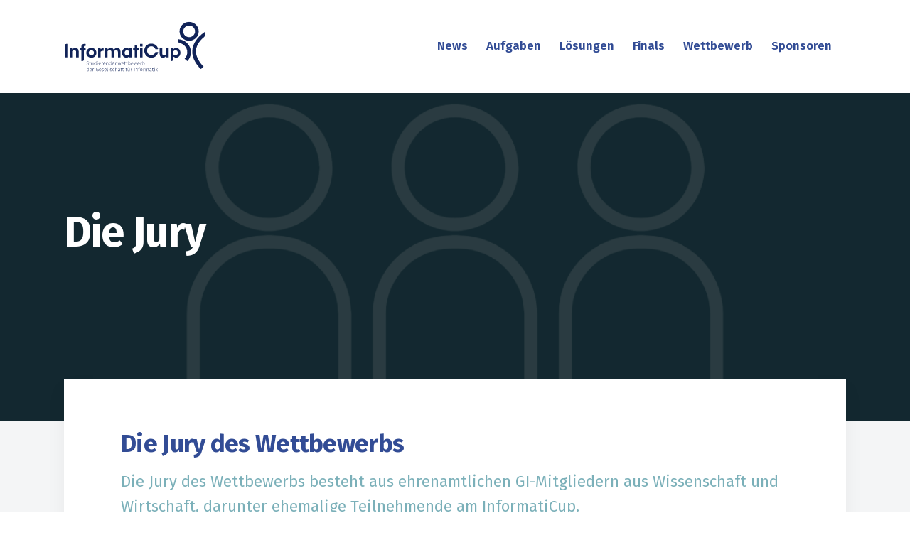

--- FILE ---
content_type: text/html; charset=utf-8
request_url: https://informaticup.github.io/competition/40-jury
body_size: 2256
content:
<!doctype html>

<html class="no-js" lang="en">

<head>


	<!-- - - - - - - - - - - - - - - - - - - - - - - - - - - - - - - -

	GI InformatiCup

	Personal Theme by https://jekyllthemes.io
	Premium + free Jekyll themes for your blog or website.

	- - - - - - - - - - - - - - - - - - - - - - - - - - - - - - - - -->


	<meta charset="utf-8">
	<meta http-equiv="X-UA-Compatible" content="IE=edge,chrome=1">

	<!-- Page Info -->
	<link rel="shortcut icon" href="/images/informaticup-favicon.png">
	<title>Die Jury – GI InformatiCup</title>
	<meta name="description" content="Die Jury des Wettbewerbs.">

	<!-- Twitter Card -->
	<meta name="twitter:card" content="summary_large_image">
	<meta name="twitter:title" content="Die Jury – GI InformatiCup">
	<meta name="twitter:description" content="Die Jury des Wettbewerbs.">
	<meta name="twitter:image:src" content="https://informaticup.github.io/images/competition/jury.png">

	<!-- Facebook OpenGraph -->
	<meta property="og:title" content="Die Jury – GI InformatiCup" />
	<meta property="og:description" content="Die Jury des Wettbewerbs." />
	<meta property="og:image" content="https://informaticup.github.io/images/competition/jury.png" />

	
	<!-- Font Embed Code -->
	<link href="https://fonts.googleapis.com/css2?family=Fira+Sans:wght@300;400;500;600;700&display=swap" rel="stylesheet"/>
	

	<!-- Styles -->
	<meta name="viewport" content="width=device-width, initial-scale=1">
	<link rel="stylesheet" href="/css/style.css">
	
	<!-- Icons -->
	<script defer src="https://use.fontawesome.com/releases/v5.1.1/js/solid.js" integrity="sha384-GXi56ipjsBwAe6v5X4xSrVNXGOmpdJYZEEh/0/GqJ3JTHsfDsF8v0YQvZCJYAiGu" crossorigin="anonymous"></script>
	<script defer src="https://use.fontawesome.com/releases/v5.1.1/js/brands.js" integrity="sha384-0inRy4HkP0hJ038ZyfQ4vLl+F4POKbqnaUB6ewmU4dWP0ki8Q27A0VFiVRIpscvL" crossorigin="anonymous"></script>
	<script defer src="https://use.fontawesome.com/releases/v5.1.1/js/fontawesome.js" integrity="sha384-NY6PHjYLP2f+gL3uaVfqUZImmw71ArL9+Roi9o+I4+RBqArA2CfW1sJ1wkABFfPe" crossorigin="anonymous"></script>

	
	<!-- Custom Styles -->
	<style></style>
	

	
	<!-- Analytics Code -->
	
	

	
	<!-- Extra Header JS Code -->
	
	
	
</head>


<body class="loading ajax-loading" data-site-url="https://informaticup.github.io" data-page-url="/competition/40-jury">


	<header class="header">

	<div class="wrap">

		
		<a href="/" class="header__logo">
			<img src="/images/informaticup-logo.svg" class="header__logo__img">
		</a>
		

		<div class="menu">
			<div class="menu__toggle js-menu-toggle">
				<div class="menu__toggle__icon"><span></span></div>
			</div>
			<div class="menu__wrap">
				<ul class="menu__list">
					
					<li class="menu__list__item">
						<a href="/blog/" class="menu__list__item__link">News</a>
					</li>
					
					<li class="menu__list__item">
						<a href="/challenges/" class="menu__list__item__link">Aufgaben</a>
					</li>
					
					<li class="menu__list__item">
						<a href="/solutions" class="menu__list__item__link">Lösungen</a>
					</li>
					
					<li class="menu__list__item">
						<a href="/finals/" class="menu__list__item__link">Finals</a>
					</li>
					
					<li class="menu__list__item">
						<a href="/" class="menu__list__item__link">Wettbewerb</a>
					</li>
					
					<li class="menu__list__item">
						<a href="/sponsors" class="menu__list__item__link">Sponsoren</a>
					</li>
					
				</ul>
			</div>
		</div>

	</div>

</header>


	<div class="loader"><svg width="120" height="30" viewBox="0 0 120 30" xmlns="http://www.w3.org/2000/svg"><circle cx="15" cy="15" r="15"><animate attributeName="r" from="15" to="15" begin="0s" dur="0.8s" values="15;9;15" calcMode="linear" repeatCount="indefinite" /><animate attributeName="fill-opacity" from="1" to="1" begin="0s" dur="0.8s" values="1;.5;1" calcMode="linear" repeatCount="indefinite" /></circle><circle cx="60" cy="15" r="9" fill-opacity="0.3"><animate attributeName="r" from="9" to="9" begin="0s" dur="0.8s" values="9;15;9" calcMode="linear" repeatCount="indefinite" /><animate attributeName="fill-opacity" from="0.5" to="0.5" begin="0s" dur="0.8s" values=".5;1;.5" calcMode="linear" repeatCount="indefinite" /></circle><circle cx="105" cy="15" r="15"><animate attributeName="r" from="15" to="15" begin="0s" dur="0.8s" values="15;9;15" calcMode="linear" repeatCount="indefinite" /><animate attributeName="fill-opacity" from="1" to="1" begin="0s" dur="0.8s" values="1;.5;1" calcMode="linear" repeatCount="indefinite" /></circle></svg></div>

	<div class="page-loader"></div>

	
	<div class="page">

		<div class="page__content" data-page-title="Die Jury – GI InformatiCup">

			<section class="hero hero--single">

	<div class="hero__image" style="background-image: url(/images/competition/jury.png)">
		<div class="hero__overlay"></div>
	</div>

	<div class="wrap">

		<h1>Die Jury</h1>
		<p></p>

	</div>

</section>

<section class="single">

	<div class="wrap">

		<article class="single-post">

			<h2 id="die-jury-des-wettbewerbs">Die Jury des Wettbewerbs</h2>

<p>Die Jury des Wettbewerbs besteht aus ehrenamtlichen GI-Mitgliedern aus Wissenschaft und Wirtschaft, darunter ehemalige Teilnehmende am InformatiCup.</p>

<ul>
  <li><a href="https://github.com/GregorKobsik">Gregor Kobsik</a>, <a href="https://www.rwth-aachen.de/">RWTH Aachen</a></li>
  <li><a href="https://github.com/DiddiZ">Robin Kupper</a>, <a href="https://www.aixprocess.de">aixprocess GmbH</a></li>
  <li>Jens Lechtenbörger, <a href="https://www.wi.uni-muenster.de/de/institut/dbis/personen/jens-lechtenboerger">Universität Münster</a></li>
  <li>Katharina Mulack, <a href="https://www.netlight.com/">Netlight Consulting GmbH</a></li>
  <li><a href="https://github.com/bitflipp">Philipp Naumann</a>, <a href="https://www.hochbahn.de/">Hamburger Hochbahn AG</a></li>
  <li><a href="https://github.com/jonico">Johannes Nicolai</a> (Sprecher), <a href="https://www.postman.com/">Postman Inc.</a></li>
  <li><a href="https://github.com/AlexPaar">Alexander Paar</a> (Gründer), <a href="https://www.dhsh.de/">Duale Hochschule Schleswig-Holstein</a></li>
  <li><a href="https://github.com/ManuelPozor">Manuel Pozor</a></li>
  <li>David Rochholz, <a href="https://www.netlight.com/">Netlight Consulting GmbH</a></li>
  <li>Henrik Sendt</li>
  <li><a href="https://msoll.de/">Marcus Soll</a>, <a href="https://www.nordakademie.de/">NORDAKADEMIE gAG Hochschule der Wirtschaft</a></li>
  <li>Helge Spieker, <a href="https://www.simula.no/">Simula Research Laboratory</a></li>
  <li>Benedict Steinhoff, <a href="https://www.netlight.com/">Netlight Consulting GmbH</a></li>
  <li>Sebastian Wolters, <a href="http://www.pledoc.de/">PLEdoc GmbH</a></li>
</ul>


		</article>

	</div>

</section>

		</div>

	</div>


	<footer class="footer">

	<div class="wrap">

		<p class="footer__text"></p>

		<div class="footer__copyright">
			<span>© 2025 GI InformatiCup</span>
			<a href="https://jekyllthemes.io" target="_blank">Jekyll Themes</a>
		</div>

		<ul class="socials">
	
	
	
	
	<li class="socials__item">
		<a href="https://twitter.com/informatiCup/" target="_blank" class="socials__item__link" title="Twitter">
			<i class="fab fa-twitter" aria-hidden="true"></i>
		</a>
	</li>
	
	
	
	
	
	
	
	
	
	
	
	
	
	
	
	
	
	
	
	
	
	
	
	
	
	
	
	
	
	
	
	
	
	<li class="socials__item">
		<a href="https://github.com/informatiCup" target="_blank" class="socials__item__link" title="Github">
			<i class="fab fa-github" aria-hidden="true"></i>
		</a>
	</li>
	
	
	
	
	
	
	
	
	
	
	
	
	
	
	
	
	
	
	
	
</ul>

	</div>

</footer>


	<!-- Javascript Assets -->
	<script src="https://ajax.googleapis.com/ajax/libs/jquery/3.2.1/jquery.min.js"></script>
	<script src="/js/personal-min.js"></script>

	
	<!-- Extra Footer JS Code -->
	
	


</body>

</html>

--- FILE ---
content_type: text/css; charset=utf-8
request_url: https://informaticup.github.io/css/style.css
body_size: 5882
content:
html,body,div,span,applet,object,iframe,h1,h2,h3,h4,h5,h6,p,blockquote,pre,hr,a,abbr,address,cite,code,del,dfn,em,img,ins,kbd,q,s,samp,small,strong,sub,sup,tt,var,b,u,i,dl,dt,dd,ol,ul,li,fieldset,form,label,legend,table,caption,tbody,tfoot,thead,tr,th,td,article,aside,canvas,details,figcaption,figure,footer,header,hgroup,menu,nav,section,summary,time,mark,audio,video{margin:0;padding:0}article,aside,details,figcaption,figure,footer,header,hgroup,menu,nav,section{display:block}h1,h2,h3,h4,h5,h6{font-size:100%}table{border-collapse:collapse;border-spacing:0}strong,b,mark{font-weight:700;font-style:inherit}em,i,cite,q,address,dfn,var{font-style:italic;font-weight:inherit}abbr[title],dfn[title]{cursor:help;border-bottom:1px dotted}ins{border-bottom:1px solid}a,u,ins{text-decoration:none}del,s{text-decoration:line-through}pre,code,samp,kbd{font-family:monospace}small{font-size:.75em}img{border:0;font-style:italic}input,select,option,optgroup,textarea{font:inherit}*{-moz-box-sizing:border-box;-webkit-box-sizing:border-box;box-sizing:border-box;margin:0;padding:0}article,aside,details,figcaption,figure,footer,header,hgroup,nav,section{display:block}audio[controls],canvas,video{display:inline-block;*display:inline;*zoom:1}html{font-size:100%;-webkit-overflow-scrolling:touch;-webkit-tap-highlight-color:transparent;-webkit-text-size-adjust:100%;-ms-text-size-adjust:100%}body{margin:0;text-rendering:optimizeLegibility}img{border:0;-ms-interpolation-mode:bicubic;display:block}img,object,embed{max-width:100%;height:auto}input{-webkit-appearance:none}header,footer,section{position:relative;float:left;clear:both;width:100%}@-webkit-keyframes a{0%{-webkit-transform:translate(-50%, -50%) rotateX(0) rotateY(0);transform:translate(-50%, -50%) rotateX(0) rotateY(0)}50%{-webkit-transform:translate(-50%, -50%) rotateX(-180deg) rotateY(0);transform:translate(-50%, -50%) rotateX(-180deg) rotateY(0)}to{-webkit-transform:translate(-50%, -50%) rotateX(-180deg) rotateY(-180deg);transform:translate(-50%, -50%) rotateX(-180deg) rotateY(-180deg)}}@keyframes a{0%{-webkit-transform:translate(-50%, -50%) rotateX(0) rotateY(0);transform:translate(-50%, -50%) rotateX(0) rotateY(0)}50%{-webkit-transform:translate(-50%, -50%) rotateX(-180deg) rotateY(0);transform:translate(-50%, -50%) rotateX(-180deg) rotateY(0)}to{-webkit-transform:translate(-50%, -50%) rotateX(-180deg) rotateY(-180deg);transform:translate(-50%, -50%) rotateX(-180deg) rotateY(-180deg)}}.fluidbox{outline:none}.fluidbox__overlay{background-color:rgba(255,255,255,0.85);cursor:pointer;cursor:zoom-out;opacity:0;pointer-events:none;position:fixed;top:-100%;left:0;bottom:-100%;right:0;-webkit-transition:all .25s ease-in-out;transition:all .25s ease-in-out}.fluidbox--opened .fluidbox__overlay{pointer-events:auto}.fluidbox__wrap{background-position:center center;background-size:cover;margin:0 auto;position:relative;-webkit-transition:all .25s ease-in-out;transition:all .25s ease-in-out}.fluidbox--closed .fluidbox__thumb,.fluidbox__thumb{-webkit-transition:opacity 0s ease-in-out 0s;transition:opacity 0s ease-in-out 0s}.fluidbox__ghost{background-size:100% 100%;background-position:center center;background-repeat:no-repeat;position:absolute;-webkit-transition:opacity 0s 0s,-webkit-transform .25s 0s;transition:opacity 0s 0s,-webkit-transform .25s 0s;transition:opacity 0s 0s,transform .25s 0s;transition:opacity 0s 0s,transform .25s 0s,-webkit-transform .25s 0s}.fluidbox--opened .fluidbox__ghost{cursor:pointer;cursor:zoom-out}.fluidbox--closed .fluidbox__ghost{-webkit-transition:opacity 0s .25s,-webkit-transform .25s 0s;transition:opacity 0s .25s,-webkit-transform .25s 0s;transition:opacity 0s .25s,transform .25s 0s;transition:opacity 0s .25s,transform .25s 0s,-webkit-transform .25s 0s}.fluidbox__loader{opacity:0;-webkit-perspective:200px;perspective:200px;pointer-events:none;position:absolute;top:0;left:0;bottom:0;right:0}.fluidbox__loader:before{background-color:rgba(255,255,255,0.85);content:'';-webkit-transform-style:preserve-3d;transform-style:preserve-3d;position:absolute;top:50%;left:50%;width:20%;padding-bottom:20%;-webkit-transform:translate(-50%, -50%);transform:translate(-50%, -50%);-webkit-transition-property:-webkit-transform;transition-property:-webkit-transform;transition-property:transform;transition-property:transform,-webkit-transform;-webkit-transition-duration:.25s;transition-duration:.25s;-webkit-transition-delay:0s;transition-delay:0s}.fluidbox--loading .fluidbox__loader{opacity:1;-webkit-transition:opacity .25s ease-in-out .25s;transition:opacity .25s ease-in-out .25s}.fluidbox--loading .fluidbox__loader:before{-webkit-animation:a 1s 0s infinite ease-in-out forwards;animation:a 1s 0s infinite ease-in-out forwards}.owl-carousel{display:none;-webkit-tap-highlight-color:transparent;position:relative;z-index:1}.owl-carousel .owl-stage{position:relative;-ms-touch-action:pan-Y;-moz-backface-visibility:hidden}.owl-carousel .owl-stage:after{content:".";display:block;clear:both;visibility:hidden;line-height:0;height:0}.owl-carousel .owl-stage-outer{position:relative;overflow:hidden;-webkit-transform:translate3d(0px, 0px, 0px)}.owl-carousel .owl-wrapper,.owl-carousel .owl-item{-webkit-backface-visibility:hidden;-moz-backface-visibility:hidden;-ms-backface-visibility:hidden;-webkit-transform:translate3d(0, 0, 0);-moz-transform:translate3d(0, 0, 0);-ms-transform:translate3d(0, 0, 0)}.owl-carousel .owl-item{position:relative;min-height:1px;float:left;-webkit-backface-visibility:hidden;-webkit-tap-highlight-color:transparent;-webkit-touch-callout:none}.owl-carousel .owl-item img{display:block;width:100%}.owl-carousel .owl-nav.disabled,.owl-carousel .owl-dots.disabled{display:none}.owl-carousel .owl-nav .owl-prev,.owl-carousel .owl-nav .owl-next,.owl-carousel .owl-dot{cursor:pointer;cursor:hand;-webkit-user-select:none;-khtml-user-select:none;-moz-user-select:none;-ms-user-select:none;user-select:none}.owl-carousel.owl-loaded{display:block}.owl-carousel.owl-loading{opacity:0;display:block}.owl-carousel.owl-hidden{opacity:0}.owl-carousel.owl-refresh .owl-item{visibility:hidden}.owl-carousel.owl-drag .owl-item{-webkit-user-select:none;-moz-user-select:none;-ms-user-select:none;user-select:none}.owl-carousel.owl-grab{cursor:move;cursor:grab}.owl-carousel.owl-rtl{direction:rtl}.owl-carousel.owl-rtl .owl-item{float:right}.no-js .owl-carousel{display:block}.owl-carousel .animated{animation-duration:500ms;animation-fill-mode:both}.owl-carousel .owl-animated-in{z-index:0}.owl-carousel .owl-animated-out{z-index:1}.owl-carousel .fadeOut{animation-name:fadeOut}@keyframes fadeOut{0%{opacity:1}100%{opacity:0}}.owl-height{transition:height 500ms ease-in-out}.owl-carousel .owl-item .owl-lazy{opacity:0;transition:opacity 400ms ease}.owl-carousel .owl-item img.owl-lazy{transform-style:preserve-3d}.owl-carousel .owl-video-wrapper{position:relative;height:100%;background:#000}.owl-carousel .owl-video-play-icon{position:absolute;height:80px;width:80px;left:50%;top:50%;margin-left:-40px;margin-top:-40px;background:url("owl.video.play.png") no-repeat;cursor:pointer;z-index:1;-webkit-backface-visibility:hidden;transition:transform 100ms ease}.owl-carousel .owl-video-play-icon:hover{-ms-transform:scale(1.3, 1.3);transform:scale(1.3, 1.3)}.owl-carousel .owl-video-playing .owl-video-tn,.owl-carousel .owl-video-playing .owl-video-play-icon{display:none}.owl-carousel .owl-video-tn{opacity:0;height:100%;background-position:center center;background-repeat:no-repeat;background-size:contain;transition:opacity 400ms ease}.owl-carousel .owl-video-frame{position:relative;z-index:1;height:100%;width:100%}html,body{height:100%}body{background:#fff;font-family:"Fira Sans",sans-serif;font-weight:400;font-style:normal;line-height:1;color:#7BB0B9}h1,h2,h3,h4,h5,h6{font-family:"Fira Sans",sans-serif;color:#324C95}h1:first-child,h2:first-child,h3:first-child,h4:first-child,h5:first-child,h6:first-child{margin-top:0}h1,.h1{font-size:35px;font-weight:700;line-height:1.2;letter-spacing:-.03em}@media only screen and (min-width: 768px){h1,.h1{font-size:45px}}@media only screen and (min-width: 1220px){h1,.h1{font-size:60px}}h2,.h2{margin-top:40px;font-size:22px;font-weight:700;line-height:1.2;letter-spacing:-.02em}@media only screen and (min-width: 768px){h2,.h2{font-size:30px}}@media only screen and (min-width: 1220px){h2,.h2{font-size:35px}}h3,.h3{margin-top:40px;font-size:22px;font-weight:600;line-height:1.3;letter-spacing:-.02em}@media only screen and (min-width: 768px){h3,.h3{font-size:25px}}@media only screen and (min-width: 1220px){h3,.h3{font-size:30px}}h4,.h4{margin-top:25px;font-size:17px;font-weight:700;line-height:1.6;letter-spacing:0em}@media only screen and (min-width: 768px){h4,.h4{font-size:22px}}@media only screen and (min-width: 1220px){h4,.h4{font-size:22px}}h5,.h5{margin-top:15px;font-size:17px;font-weight:700;line-height:1.6;letter-spacing:0em}@media only screen and (min-width: 768px){h5,.h5{font-size:20px}}@media only screen and (min-width: 1220px){h5,.h5{font-size:20px}}h6,.h6{margin-top:15px;font-size:17px;font-weight:700;line-height:1.6;letter-spacing:0em}@media only screen and (min-width: 768px){h6,.h6{font-size:20px}}@media only screen and (min-width: 1220px){h6,.h6{font-size:20px}}p,ul,ol{margin-top:15px;font-size:18px;font-weight:400;line-height:1.6;letter-spacing:0em}@media only screen and (min-width: 768px){p,ul,ol{font-size:20px}}@media only screen and (min-width: 1220px){p,ul,ol{font-size:22px}}p strong,ul strong,ol strong{font-weight:600}p:first-child,ul:first-child,ol:first-child{margin-top:0}ul,ol{list-style-position:outside}blockquote{margin-top:15px;border-left:2px solid #324C95;padding:10px 0 10px 20px;font-size:25px;font-weight:300;letter-spacing:-.02em;line-height:1.6}@media only screen and (min-width: 768px){blockquote{border-left-width:3px;padding:15px 0 15px 30px;font-size:35px}}@media only screen and (min-width: 1220px){blockquote{border-left-width:4px;padding:20px 0 20px 40px;font-size:45px}}blockquote p{font-size:25px;font-weight:300;letter-spacing:-.02em;line-height:1.6}@media only screen and (min-width: 768px){blockquote p{font-size:35px}}@media only screen and (min-width: 1220px){blockquote p{font-size:45px}}a{text-decoration:none;color:#324C95;font-weight:600;-webkit-transition:all 0.15s ease-in-out;-moz-transition:all 0.15s ease-in-out;-ms-transition:all 0.15s ease-in-out;-o-transition:all 0.15s ease-in-out;transition:all 0.15s ease-in-out}a:hover{color:#B6BE70}.button{display:inline-block;padding:9px 10px 10px;font-size:13px;line-height:1;border:2px solid #B6BE70;background:#B6BE70;color:#fff;font-weight:600;letter-spacing:0em;cursor:pointer}@media only screen and (min-width: 768px){.button{padding:11px 20px 12px;font-size:15px}}.button:hover{background:#a3be70;border-color:#a3be70;color:#fff}.button svg{margin-right:5px}.button svg:last-child{margin-right:0;margin-left:5px}@media only screen and (min-width: 768px){.button svg{margin-right:8px}.button svg:last-child{margin-right:0;margin-left:8px}}.button--large{padding:15px 20px 16px;font-size:13px}@media only screen and (min-width: 768px){.button--large{padding:19px 40px 20px;font-size:17px}}.button--light{background:transparent;border-color:#324C95;color:#324C95}.button--light:hover{background:#B6BE70;border-color:#B6BE70;color:#fff}hr{margin:40px 0;border:0;height:2px;background:#f4f5f6}::selection{background:#B6BE70;color:#fff}::-moz-selection{background:#B6BE70;color:#fff}.page-loader{display:none}.page{-webkit-transition:all 0.6s cubic-bezier(0.2, 0.3, 0, 1);-moz-transition:all 0.6s cubic-bezier(0.2, 0.3, 0, 1);-ms-transition:all 0.6s cubic-bezier(0.2, 0.3, 0, 1);-o-transition:all 0.6s cubic-bezier(0.2, 0.3, 0, 1);transition:all 0.6s cubic-bezier(0.2, 0.3, 0, 1)}section:not(.hero){-webkit-transition:all 0.8s cubic-bezier(0.2, 0.3, 0, 1);-moz-transition:all 0.8s cubic-bezier(0.2, 0.3, 0, 1);-ms-transition:all 0.8s cubic-bezier(0.2, 0.3, 0, 1);-o-transition:all 0.8s cubic-bezier(0.2, 0.3, 0, 1);transition:all 0.8s cubic-bezier(0.2, 0.3, 0, 1)}body.loading .loader{opacity:1;visibility:visible;-webkit-transition:all 0.4s ease-in-out 1s;-moz-transition:all 0.4s ease-in-out 1s;-ms-transition:all 0.4s ease-in-out 1s;-o-transition:all 0.4s ease-in-out 1s;transition:all 0.4s ease-in-out 1s}body.loading .page{opacity:0;visibility:hidden;-webkit-transition:all 0.4s ease-in-out,transform 0s ease-in-out 0.4s;-moz-transition:all 0.4s ease-in-out,transform 0s ease-in-out 0.4s;-ms-transition:all 0.4s ease-in-out,transform 0s ease-in-out 0.4s;-o-transition:all 0.4s ease-in-out,transform 0s ease-in-out 0.4s;transition:all 0.4s ease-in-out,transform 0s ease-in-out 0.4s}body.loading section:not(.hero){-moz-transform:translate(0, 30px);-o-transform:translate(0, 30px);-ms-transform:translate(0, 30px);-webkit-transform:translate(0, 30px);transform:translate(0, 30px);-webkit-transition:all 0.4s ease-in-out,transform 0s ease-in-out 0.4s;-moz-transition:all 0.4s ease-in-out,transform 0s ease-in-out 0.4s;-ms-transition:all 0.4s ease-in-out,transform 0s ease-in-out 0.4s;-o-transition:all 0.4s ease-in-out,transform 0s ease-in-out 0.4s;transition:all 0.4s ease-in-out,transform 0s ease-in-out 0.4s}body.loading .footer{opacity:0;visibility:hidden;-webkit-transition:all 0.4s ease-in-out;-moz-transition:all 0.4s ease-in-out;-ms-transition:all 0.4s ease-in-out;-o-transition:all 0.4s ease-in-out;transition:all 0.4s ease-in-out}.loader{position:fixed;top:50%;left:50%;-moz-transform:translate(-50%, -50%);-o-transform:translate(-50%, -50%);-ms-transform:translate(-50%, -50%);-webkit-transform:translate(-50%, -50%);transform:translate(-50%, -50%);width:60px;height:15px;opacity:0;visibility:hidden;-webkit-transition:all 0.2s ease-in-out;-moz-transition:all 0.2s ease-in-out;-ms-transition:all 0.2s ease-in-out;-o-transition:all 0.2s ease-in-out;transition:all 0.2s ease-in-out}.loader svg{width:100%;height:100%;fill:rgba(50,76,149,0.2)}.page,.page__content{float:left;clear:both;width:100%}section{margin-top:40px}@media only screen and (min-width: 768px){section{margin-top:50px}}@media only screen and (min-width: 1024px){section{margin-top:60px}}@media only screen and (min-width: 1220px){section{margin-top:80px}}.wrap{position:relative;margin:0 auto;padding:0 20px;max-width:500px}@media only screen and (min-width: 768px){.wrap{padding:0;max-width:680px}}@media only screen and (min-width: 1024px){.wrap{max-width:900px}}@media only screen and (min-width: 1220px){.wrap{max-width:1100px}}.buy-cta{position:fixed;bottom:0;right:0}.buy-cta__link{display:block;position:relative;width:40px;height:40px;background:#dc5b5d}@media only screen and (min-width: 768px){.buy-cta__link{width:60px;height:60px}}.buy-cta__link svg{position:absolute;top:50%;left:50%;width:20px;height:20px;-moz-transform:translate(-50%, -50%);-o-transform:translate(-50%, -50%);-ms-transform:translate(-50%, -50%);-webkit-transform:translate(-50%, -50%);transform:translate(-50%, -50%);fill:#fff}@media only screen and (min-width: 768px){.buy-cta__link svg{width:30px;height:30px}}.buy-cta__link:hover .buy-cta__text{-moz-transform:translate(0, 0);-o-transform:translate(0, 0);-ms-transform:translate(0, 0);-webkit-transform:translate(0, 0);transform:translate(0, 0);opacity:1}.buy-cta__text{position:absolute;top:0;right:40px;background:#dc5b5d;padding:14px 10px 13px 17px;color:#fff;font-size:13px;line-height:1;white-space:nowrap;-webkit-transition:all 0.15s ease-in-out;-moz-transition:all 0.15s ease-in-out;-ms-transition:all 0.15s ease-in-out;-o-transition:all 0.15s ease-in-out;transition:all 0.15s ease-in-out;-moz-transform:translate(0, 20px);-o-transform:translate(0, 20px);-ms-transform:translate(0, 20px);-webkit-transform:translate(0, 20px);transform:translate(0, 20px);opacity:0}@media only screen and (min-width: 768px){.buy-cta__text{right:60px;padding:22px 14px 23px 25px;font-size:15px;-moz-transform:translate(0, 30px);-o-transform:translate(0, 30px);-ms-transform:translate(0, 30px);-webkit-transform:translate(0, 30px);transform:translate(0, 30px)}}.header{margin-top:20px}@media only screen and (min-width: 768px){.header{margin-top:25px}}@media only screen and (min-width: 1220px){.header{margin-top:30px}}.header__logo{display:block;width:200px;max-width:80%}@media only screen and (min-width: 768px){.header__logo{max-width:50%}}.header__logo__img{width:100%;height:auto}.header__title{font-size:25px;font-weight:700;letter-spacing:-.02em;line-height:1;color:#324C95}.header__title:hover{color:#B6BE70}@media only screen and (min-width: 768px){.header__title{font-size:30px}}@media only screen and (min-width: 1220px){.header__title{font-size:35px}}@media only screen and (min-width: 1024px){.menu{position:absolute;top:50%;right:20px;-moz-transform:translate(0, -50%);-o-transform:translate(0, -50%);-ms-transform:translate(0, -50%);-webkit-transform:translate(0, -50%);transform:translate(0, -50%)}}.menu__toggle{position:absolute;z-index:1002;top:50%;right:30px;-moz-transform:translate(0, -50%);-o-transform:translate(0, -50%);-ms-transform:translate(0, -50%);-webkit-transform:translate(0, -50%);transform:translate(0, -50%);cursor:pointer;font-size:15px;line-height:20px;color:#324C95}@media only screen and (min-width: 768px){.menu__toggle{right:0}}@media only screen and (min-width: 1024px){.menu__toggle{display:none}}.menu__toggle__icon{float:right;position:relative;width:24px;height:20px;margin-left:8px}.menu__toggle__icon span,.menu__toggle__icon span:before,.menu__toggle__icon span:after{content:'';position:absolute;top:8px;left:0;width:100%;height:3px;-webkit-transition:all 0.1s;-moz-transition:all 0.1s;-ms-transition:all 0.1s;-o-transition:all 0.1s;transition:all 0.1s;background:#324C95}.menu__toggle__icon span:before{top:-8px}.menu__toggle__icon span:after{top:8px}.menu--open .menu__toggle__icon span:before,.menu--open .menu__toggle__icon span:after{background:#B6BE70 !important}.menu--open .menu__toggle__icon span{background-color:transparent !important}.menu--open .menu__toggle__icon span:before,.menu--open .menu__toggle__icon span:after{top:0}.menu--open .menu__toggle__icon span:before{-moz-transform:rotate(45deg);-o-transform:rotate(45deg);-ms-transform:rotate(45deg);-webkit-transform:rotate(45deg);transform:rotate(45deg)}.menu--open .menu__toggle__icon span:after{-moz-transform:rotate(-45deg);-o-transform:rotate(-45deg);-ms-transform:rotate(-45deg);-webkit-transform:rotate(-45deg);transform:rotate(-45deg)}.menu__wrap{position:fixed;z-index:1000;top:0;right:0;bottom:0;left:0;background:rgba(255,255,255,0.95);overflow:auto;visibility:hidden;opacity:0;-webkit-transition:all 0.2s ease-in-out;-moz-transition:all 0.2s ease-in-out;-ms-transition:all 0.2s ease-in-out;-o-transition:all 0.2s ease-in-out;transition:all 0.2s ease-in-out}@media only screen and (min-width: 1024px){.menu__wrap{position:relative;background:transparent;visibility:visible;overflow:visible;opacity:1;-webkit-transition:none;-moz-transition:none;-ms-transition:none;-o-transition:none;transition:none}}.menu--open .menu__wrap{visibility:visible;opacity:1}.menu__list{list-style:none;margin:0 auto;padding:20px}@media only screen and (min-width: 768px){.menu__list{padding:40px 0 0;max-width:70%}}@media only screen and (min-width: 1024px){.menu__list{max-width:none;margin:0;padding:0}}@media only screen and (min-width: 1024px){.menu__list__item{display:inline-block;margin-left:20px}.menu__list__item:first-child{margin-left:0}}.menu__list__item__link{font-size:30px;font-weight:600;color:#324C95;padding:10px 0}.menu__list__item__link:hover{color:#B6BE70}@media only screen and (min-width: 1024px){.menu__list__item__link{display:block;padding:0 0 8px;font-size:15px;color:#324C95}.menu__list__item__link:hover{color:#B6BE70}}@media only screen and (min-width: 1220px){.menu__list__item__link{font-size:17px}}.menu__list__item__link.active-link{color:#B6BE70}.menu__button{margin-top:15px;padding:15px 20px 16px;font-size:13px}@media only screen and (min-width: 1024px){.menu__button{margin-top:0;padding:11px 20px 12px;font-size:15px}}.buttons--circular .menu__button{border-radius:24px}@media only screen and (min-width: 1024px){.buttons--circular .menu__button{border-radius:21px}}.footer{-webkit-transition:all 0.4s ease-in-out 0.8s;-moz-transition:all 0.4s ease-in-out 0.8s;-ms-transition:all 0.4s ease-in-out 0.8s;-o-transition:all 0.4s ease-in-out 0.8s;transition:all 0.4s ease-in-out 0.8s;padding:40px 0}@media only screen and (min-width: 768px){.footer{padding:50px 0}}@media only screen and (min-width: 1024px){.footer{padding:60px 0}}@media only screen and (min-width: 1220px){.footer{padding:80px 0}}.footer__logo{display:block;width:px}.footer__title{font-size:25px;font-weight:700;letter-spacing:-.02em;line-height:1;color:#7BB0B9}.footer__title:hover{color:#324C95}@media only screen and (min-width: 768px){.footer__title{font-size:30px}}@media only screen and (min-width: 1220px){.footer__title{font-size:35px}}.footer__text{color:#ABB7B7}.footer__copyright{display:block;margin-top:10px;font-size:13px;color:#ABB7B7}.footer__copyright a{margin-left:10px;color:#ABB7B7;font-weight:400}.footer__copyright a:hover{color:#7BB0B9}.footer__copyright span{margin-top:10px;display:inline-block}@media only screen and (min-width: 768px){.footer__copyright span{margin-top:0}}.footer .socials{margin-top:25px}@media only screen and (min-width: 1220px){.footer .socials{position:absolute;top:0;right:0;margin-top:0}}.hero.hero--single p{margin-top:10px}.single{margin-top:0;padding-bottom:40px;background:#f4f5f6}@media only screen and (min-width: 768px){.single{padding-bottom:60px}}@media only screen and (min-width: 1220px){.single{padding-bottom:80px}}.single-post{position:relative;margin-top:-40px;background:#fff;padding:16px 20px;-webkit-box-shadow:0 6px 16px rgba(0,0,0,0.05);-moz-box-shadow:0 6px 16px rgba(0,0,0,0.05);box-shadow:0 6px 16px rgba(0,0,0,0.05)}@media only screen and (min-width: 768px){.single-post{margin-top:-60px;padding:32px 40px;-webkit-box-shadow:0 10px 20px rgba(0,0,0,0.05);-moz-box-shadow:0 10px 20px rgba(0,0,0,0.05);box-shadow:0 10px 20px rgba(0,0,0,0.05)}}@media only screen and (min-width: 1024px){.single-post{padding:50px 60px}}@media only screen and (min-width: 1220px){.single-post{padding:70px 80px;-webkit-box-shadow:0 14px 26px rgba(0,0,0,0.05);-moz-box-shadow:0 14px 26px rgba(0,0,0,0.05);box-shadow:0 14px 26px rgba(0,0,0,0.05)}}.single-post hr{margin:30px auto}@media only screen and (min-width: 768px){.single-post hr{margin-top:40px;margin-bottom:40px}}.single-post blockquote,.single-post figure{margin:20px auto}@media only screen and (min-width: 768px){.single-post blockquote,.single-post figure{margin:30px auto}}@media only screen and (min-width: 1220px){.single-post blockquote,.single-post figure{margin:40px auto}}.single-post blockquote p{max-width:100%;padding:0}.single-post p a{font-weight:600;border-bottom:2px solid #B6BE70}.single-post p .button{margin-top:10px}.single-post .highlighter-rouge,.single-post table{margin:20px auto;width:100%}@media only screen and (min-width: 768px){.single-post .highlighter-rouge,.single-post table{margin:30px auto}}@media only screen and (min-width: 1220px){.single-post .highlighter-rouge,.single-post table{margin:40px auto}}.single-post .highlight{display:block;padding:0;line-height:1.5;font-size:15.3px;line-height:1.6;overflow:auto}@media only screen and (min-width: 768px){.single-post .highlight{font-size:17px}}@media only screen and (min-width: 1220px){.single-post .highlight{font-size:18.7px}}.single-post .highlight .highlight{padding:20px}@media only screen and (min-width: 768px){.single-post .highlight .highlight{padding:30px}}@media only screen and (min-width: 1220px){.single-post .highlight .highlight{padding:40px}}.single-post table{border:2px solid #324C95}.single-post table thead{background:#324C95;color:#fff;text-align:left;font-weight:600}.single-post table thead th{font-weight:600}.single-post table th,.single-post table td{padding:10px;font-size:18px;font-weight:400}@media only screen and (min-width: 768px){.single-post table th,.single-post table td{padding:15px}}@media only screen and (min-width: 1220px){.single-post table th,.single-post table td{padding:20px;font-size:20px}}.single-post table tr:nth-child(2n){background:#f4f5f6}.single-post sup a.footnote{display:inline-block;margin-left:5px;min-width:16px;height:16px;border-radius:100%;border-bottom:none;padding:1px 3px;background:#f4f5f6;font-size:10px;text-align:center;color:#ABB7B7}.single-post sup a.footnote:hover{background:#ABB7B7;color:#fff}.single-post .footnotes{margin-top:40px}@media only screen and (min-width: 768px){.single-post .footnotes{margin-top:60px}}@media only screen and (min-width: 1220px){.single-post .footnotes{margin-top:80px}}.single-post .footnotes ol{list-style:none;counter-reset:footnotes}.single-post .footnotes ol li{margin-top:5px;font-size:13px;counter-increment:footnotes}.single-post .footnotes ol li:before{content:counter(footnotes);box-sizing:border-box;display:inline-block;margin-right:3px;width:20px;height:20px;border-radius:100%;border-bottom:none;padding:2px 3px;background:#f4f5f6;font-size:11px;font-weight:600;text-align:center;color:#ABB7B7}.single-post .footnotes ol li p{display:inline;max-width:100%;font-size:13px}.single-post .footnotes ol li p a.reversefootnote{border-bottom:0;vertical-align:sub}.image-wrap,.video-wrap{position:relative;margin:20px auto}@media only screen and (min-width: 768px){.image-wrap,.video-wrap{margin:30px auto}}@media only screen and (min-width: 1220px){.image-wrap,.video-wrap{margin:40px auto}}.image-wrap:first-child,.video-wrap:first-child{margin-top:0}.image-wrap img{margin:0 auto}.video{position:relative;width:100%;height:0}.video iframe{position:absolute;top:0;left:0;width:100%;height:100%}.socials{list-style:none;margin:0;padding:0}.socials__item{display:inline-block;margin-left:2px}.socials__item:first-child{margin-left:0}.socials__item__link{position:relative;display:block;width:40px;height:40px;border-radius:100%;background:#ABB7B7;font-size:20px;line-height:1;color:#fff}@media only screen and (min-width: 768px){.socials__item__link{width:50px;height:50px;font-size:25px}}.socials__item__link svg{position:absolute;top:50%;left:50%;-moz-transform:translate(-50%, -52%);-o-transform:translate(-50%, -52%);-ms-transform:translate(-50%, -52%);-webkit-transform:translate(-50%, -52%);transform:translate(-50%, -52%)}.socials__item__link:hover{background:#B6BE70;color:#fff}.gallery{visibility:hidden;position:relative;margin:20px auto}@media only screen and (min-width: 768px){.gallery{margin:30px auto}}@media only screen and (min-width: 1220px){.gallery{margin:40px auto}}.gallery:first-child{margin-top:0}.gallery--on{visibility:visible}.gallery__item{position:relative}.gallery__item img{width:100%}.gallery--carousel .gallery__item__link{display:block;pointer-events:none}.gallery--carousel .owl-nav{display:none}.gallery--carousel .owl-dots{margin-top:20px;text-align:center}.gallery--carousel .owl-dots .owl-dot{display:inline-block;margin:0 3px;width:12px;height:12px;border:0;border-radius:100%;background:#ABB7B7;-webkit-transition:all 0.2s ease-in-out;-moz-transition:all 0.2s ease-in-out;-ms-transition:all 0.2s ease-in-out;-o-transition:all 0.2s ease-in-out;transition:all 0.2s ease-in-out;cursor:pointer;outline:none}.gallery--carousel .owl-dots .owl-dot.active{background:#B6BE70}.gallery--grid .gallery__wrap{margin-left:-5px;margin-right:-5px}.gallery--grid .gallery__item{float:left;width:50%;padding:5px}.gallery--grid .gallery__item__link{display:block;cursor:zoom-in}.gallery--grid[data-columns="3"] .gallery__item{width:33.33%}.gallery--grid[data-columns="4"] .gallery__item{width:33.33%}@media only screen and (min-width: 768px){.gallery--grid[data-columns="4"] .gallery__item{width:25%}}.gallery--grid[data-columns="5"] .gallery__item{width:33.33%}@media only screen and (min-width: 768px){.gallery--grid[data-columns="5"] .gallery__item{width:25%}}@media only screen and (min-width: 1024px){.gallery--grid[data-columns="5"] .gallery__item{width:20%}}.gallery--grid[data-columns="6"] .gallery__item{width:33.33%}@media only screen and (min-width: 768px){.gallery--grid[data-columns="6"] .gallery__item{width:25%}}@media only screen and (min-width: 1024px){.gallery--grid[data-columns="6"] .gallery__item{width:20%}}@media only screen and (min-width: 1220px){.gallery--grid[data-columns="6"] .gallery__item{width:16.66%}}.highlight .hll{background-color:#ffc}.highlight{background:#f0f0f0}.highlight .c{color:#60a0b0;font-style:italic}.highlight .err{border:1px solid red}.highlight .k{color:#007020;font-weight:bold}.highlight .o{color:#666}.highlight .ch{color:#60a0b0;font-style:italic}.highlight .cm{color:#60a0b0;font-style:italic}.highlight .cp{color:#007020}.highlight .cpf{color:#60a0b0;font-style:italic}.highlight .c1{color:#60a0b0;font-style:italic}.highlight .cs{color:#60a0b0;background-color:#fff0f0}.highlight .gd{color:#A00000}.highlight .ge{font-style:italic}.highlight .gr{color:red}.highlight .gh{color:#000080;font-weight:bold}.highlight .gi{color:#00A000}.highlight .go{color:#888}.highlight .gp{color:#c65d09;font-weight:bold}.highlight .gs{font-weight:bold}.highlight .gu{color:#800080;font-weight:bold}.highlight .gt{color:#04d}.highlight .kc{color:#007020;font-weight:bold}.highlight .kd{color:#007020;font-weight:bold}.highlight .kn{color:#007020;font-weight:bold}.highlight .kp{color:#007020}.highlight .kr{color:#007020;font-weight:bold}.highlight .kt{color:#902000}.highlight .m{color:#40a070}.highlight .s{color:#4070a0}.highlight .na{color:#4070a0}.highlight .nb{color:#007020}.highlight .nc{color:#0e84b5;font-weight:bold}.highlight .no{color:#60add5}.highlight .nd{color:#555555;font-weight:bold}.highlight .ni{color:#d55537;font-weight:bold}.highlight .ne{color:#007020}.highlight .nf{color:#06287e}.highlight .nl{color:#002070;font-weight:bold}.highlight .nn{color:#0e84b5;font-weight:bold}.highlight .nt{color:#062873;font-weight:bold}.highlight .nv{color:#bb60d5}.highlight .ow{color:#007020;font-weight:bold}.highlight .w{color:#bbb}.highlight .mb{color:#40a070}.highlight .mf{color:#40a070}.highlight .mh{color:#40a070}.highlight .mi{color:#40a070}.highlight .mo{color:#40a070}.highlight .sa{color:#4070a0}.highlight .sb{color:#4070a0}.highlight .sc{color:#4070a0}.highlight .dl{color:#4070a0}.highlight .sd{color:#4070a0;font-style:italic}.highlight .s2{color:#4070a0}.highlight .se{color:#4070a0;font-weight:bold}.highlight .sh{color:#4070a0}.highlight .si{color:#70a0d0;font-style:italic}.highlight .sx{color:#c65d09}.highlight .sr{color:#235388}.highlight .s1{color:#4070a0}.highlight .ss{color:#517918}.highlight .bp{color:#007020}.highlight .fm{color:#06287e}.highlight .vc{color:#bb60d5}.highlight .vg{color:#bb60d5}.highlight .vi{color:#bb60d5}.highlight .vm{color:#bb60d5}.highlight .il{color:#40a070}.contact-form{margin:20px auto;width:100%}@media only screen and (min-width: 768px){.contact-form{margin:30px auto}}@media only screen and (min-width: 1220px){.contact-form{margin:40px auto}}.contact-form:first-child{margin-top:0}.contact-form__item{margin-top:15px}@media only screen and (min-width: 768px){.contact-form__item{margin-top:20px}}@media only screen and (min-width: 1220px){.contact-form__item{margin-top:30px}}.contact-form__item:first-child{margin-top:0}.contact-form__item--error .contact-form__input,.contact-form__item--error .contact-form__textarea{border-color:#D64541}.contact-form__label{display:block;font-size:18px;font-weight:600;color:#7BB0B9}@media only screen and (min-width: 768px){.contact-form__label{font-size:20px}}@media only screen and (min-width: 1220px){.contact-form__label{font-size:22px}}.contact-form__input,.contact-form__textarea{width:100%;margin-top:8px;border:2px solid #ddd;border-radius:2px;padding:10px 12px;background:#fff;font-size:18px;line-height:1.4;color:#324C95;-webkit-transition:all 0.15s ease-in-out;-moz-transition:all 0.15s ease-in-out;-ms-transition:all 0.15s ease-in-out;-o-transition:all 0.15s ease-in-out;transition:all 0.15s ease-in-out}@media only screen and (min-width: 768px){.contact-form__input,.contact-form__textarea{padding:15px 18px;font-size:20px}}@media only screen and (min-width: 1220px){.contact-form__input,.contact-form__textarea{font-size:22px}}.contact-form__input:focus,.contact-form__textarea:focus{outline:none;border-color:#B6BE70}::-webkit-input-placeholder{color:#d4dada}::-moz-placeholder{color:#d4dada}:-ms-input-placeholder{color:#d4dada}:-moz-placeholder{color:#d4dada}.contact-form__textarea{min-height:200px;resize:none}.listing{margin-top:-40px}@media only screen and (min-width: 768px){.listing{margin-top:-60px}}.post{position:relative;float:left;clear:both;width:100%;margin-top:30px;cursor:pointer}.post:first-child{margin-top:0}@media only screen and (min-width: 1024px){.post{margin-top:60px;background:#f4f5f6}}.post:hover .post__image{-moz-transform:scale(1.2);-o-transform:scale(1.2);-ms-transform:scale(1.2);-webkit-transform:scale(1.2);transform:scale(1.2)}.post:hover .post__content{-webkit-box-shadow:0 6px 16px rgba(0,0,0,0.1);-moz-box-shadow:0 6px 16px rgba(0,0,0,0.1);box-shadow:0 6px 16px rgba(0,0,0,0.1)}.post:hover .post__title a{color:#B6BE70}@media only screen and (min-width: 1024px){.post:nth-child(2n) .post__image-wrap{left:auto;right:0}.post:nth-child(2n) .post__content-wrap{float:left;padding:30px 0 30px 30px}.post:nth-child(2n) .post__content{margin:0 -30px 0 0}}.post__image-wrap{position:relative;height:0;margin:0;padding-bottom:56.25%;overflow:hidden}@media only screen and (min-width: 1024px){.post__image-wrap{position:absolute;top:0;left:0;bottom:0;width:50%;height:auto;padding-bottom:0}}.post__image{position:absolute;top:0;right:0;bottom:0;left:0;background-position:center;background-repeat:no-repeat;background-size:cover;-webkit-transition:all 1s cubic-bezier(0.2, 0.3, 0, 1);-moz-transition:all 1s cubic-bezier(0.2, 0.3, 0, 1);-ms-transition:all 1s cubic-bezier(0.2, 0.3, 0, 1);-o-transition:all 1s cubic-bezier(0.2, 0.3, 0, 1);transition:all 1s cubic-bezier(0.2, 0.3, 0, 1)}.post__content-wrap{float:left;width:100%;position:relative;padding:0 20px 20px;background:#f4f5f6}@media only screen and (min-width: 768px){.post__content-wrap{padding:0 30px 30px}}@media only screen and (min-width: 1024px){.post__content-wrap{float:right;padding:30px 30px 30px 0;width:50%}}.post__content{position:relative;margin-top:-20px;padding:20px;background:#fff;-webkit-box-shadow:0 6px 16px rgba(0,0,0,0.05);-moz-box-shadow:0 6px 16px rgba(0,0,0,0.05);box-shadow:0 6px 16px rgba(0,0,0,0.05);-webkit-transition:all 0.4s cubic-bezier(0.2, 0.3, 0, 1);-moz-transition:all 0.4s cubic-bezier(0.2, 0.3, 0, 1);-ms-transition:all 0.4s cubic-bezier(0.2, 0.3, 0, 1);-o-transition:all 0.4s cubic-bezier(0.2, 0.3, 0, 1);transition:all 0.4s cubic-bezier(0.2, 0.3, 0, 1)}@media only screen and (min-width: 768px){.post__content{margin-top:-30px;padding:30px}}@media only screen and (min-width: 1024px){.post__content{margin:0 0 0 -30px;min-height:400px}}.post__title a{font-weight:700}.post__subtitle{margin-top:5px;font-size:15px;color:#B6BE70}.pagination{margin-top:30px}@media only screen and (min-width: 1024px){.pagination{margin-top:60px}}.pagination__prev,.pagination__next{width:50%;padding:20px;border:0}@media only screen and (min-width: 768px){.pagination__prev,.pagination__next{padding:30px;font-size:18px}}@media only screen and (min-width: 1220px){.pagination__prev,.pagination__next{font-size:20px}}.pagination__prev:hover,.pagination__next:hover{background:#B6BE70}.pagination__prev{float:left;background:#7BB0B9}.pagination__next{float:right;text-align:right;background:#324C95}.hero{position:relative;margin-top:20px;padding:60px 0 100px;background:#132930}@media only screen and (min-width: 768px){.hero{margin-top:25px;padding:120px 0 180px}}@media only screen and (min-width: 1220px){.hero{margin-top:30px;padding:160px 0 220px}}.hero h1{color:#fff}@media only screen and (min-width: 768px){.hero h1{white-space:pre-line}}.hero p{color:rgba(255,255,255,0.8)}@media only screen and (min-width: 768px){.hero p{margin-top:25px}}@media only screen and (min-width: 1220px){.hero p{margin-top:30px}}.hero .socials{margin-top:15px}@media only screen and (min-width: 768px){.hero .socials{margin-top:25px}}@media only screen and (min-width: 1220px){.hero .socials{margin-top:30px}}.hero .socials__item__link{background:rgba(255,255,255,0.8);color:#132930}.hero .socials__item__link:hover{background:#fff}.hero__image{position:absolute;top:0;right:0;bottom:0;left:0;background-position:center;background-repeat:no-repeat;background-size:cover}.hero__overlay{position:absolute;top:0;right:0;bottom:0;left:0;background:rgba(19,41,48,0.8)}


--- FILE ---
content_type: image/svg+xml
request_url: https://informaticup.github.io/images/informaticup-logo.svg
body_size: 5109
content:
<?xml version="1.0" encoding="utf-8"?>
<!-- Generator: Adobe Illustrator 27.9.0, SVG Export Plug-In . SVG Version: 6.00 Build 0)  -->
<svg version="1.1" id="Ebene_1" xmlns="http://www.w3.org/2000/svg" xmlns:xlink="http://www.w3.org/1999/xlink" x="0px" y="0px"
	 viewBox="0 0 780.9 276.8" style="enable-background:new 0 0 780.9 276.8;" xml:space="preserve">
<style type="text/css">
	.st0{fill:#FFFFFF;}
	.st1{fill:#1D1D1B;}
	.st2{fill:#112358;}
</style>
<g>
	<path class="st2" d="M3.8,197.9v-63.8c0-5.9,4.7-10.6,10.5-10.6h3.4c0.7,0,1.3,0.6,1.3,1.3v73.1H3.8z"/>
	<path class="st2" d="M45,164.6l0,33.3H30.9v-49.7c0-0.7,0.6-1.3,1.3-1.3h11.5c0.7,0,1.3,0.6,1.3,1.3v3.6c0,1.2,1.4,1.7,2.2,0.9
		c4-4.4,9.7-7.2,15.6-7.2c11.2,0,18,7.6,18,19.3v33H66.7v-29.2c0-6.1-3-10.5-9.8-10.5c-5.1,0-9.2,2.8-11.6,5.6
		C45.1,164,45,164.3,45,164.6z"/>
	<path class="st2" d="M150.3,199.4c-16.3,0-27.8-11.7-27.8-27.1c0-15.1,11.5-26.8,27.8-26.8s27.8,11.7,27.8,26.8
		C178.2,187.6,166.6,199.4,150.3,199.4z M150.3,186.8c8.5,0,14.6-6.2,14.6-14.5c0-7.9-6.1-14.2-14.6-14.2c-8.5,0-14.6,6.3-14.6,14.2
		C135.7,180.5,141.8,186.8,150.3,186.8z"/>
	<path class="st2" d="M201.2,167l0,30.8h-14.1v-49.7c0-0.7,0.6-1.3,1.3-1.3h11.5c0.7,0,1.3,0.6,1.3,1.3v3.2c0,1.2,1.4,1.7,2.2,0.8
		c3.3-3.7,7.7-6.2,12.8-6.6c0.7-0.1,1.4,0.5,1.4,1.3l0,14.3c0,0,0,0,0,0c-6.6,0-12.8,2.5-15.9,4.8
		C201.4,166.2,201.2,166.6,201.2,167z"/>
	<path class="st2" d="M239.4,164.6l0,33.3h-14.1v-49.7c0-0.7,0.6-1.3,1.3-1.3h11.5c0.7,0,1.3,0.6,1.3,1.3v3.6c0,1.2,1.4,1.7,2.2,0.9
		c4-4.4,9.6-7.2,15.6-7.2c7.2,0,12.6,3.3,15.5,8.8c0.4,0.8,1.6,0.9,2.1,0.2c4.1-5.5,10.7-9,17.7-9c11,0,17.8,7.6,17.8,19.3v33h-14
		v-29.2c0-6.1-3.1-10.5-9.8-10.5c-4.7,0-8.6,2.4-11.1,5c-0.2,0.2-0.4,0.6-0.4,0.9l0,0.8v33h-14.1v-29.2c0-6.1-3.1-10.5-9.8-10.5
		c-5,0-9.1,2.7-11.5,5.6C239.5,164,239.4,164.3,239.4,164.6z"/>
	<path class="st2" d="M359.3,193.3c0-1.2-1.5-1.7-2.2-0.8c-3.8,4.4-8.9,6.9-14.7,6.9c-13.1,0-23.4-11.5-23.4-27.1
		c0-15.3,10.3-26.8,23.4-26.8c5.8,0,10.9,2.5,14.7,6.9c0.8,0.9,2.2,0.3,2.2-0.8v-3.4c0-0.7,0.6-1.3,1.3-1.3h11.1
		c0.7,0,1.3,0.6,1.3,1.3v49.7h-13.7V193.3z M345.8,186.6c6,0,11-3.7,13.4-8.1c0.1-0.2,0.2-0.4,0.2-0.6l0-10.8c0-0.2-0.1-0.4-0.2-0.6
		c-2.5-4.4-7.4-8.1-13.4-8.1c-7.2,0-13,5.8-13,14.1C332.8,180.7,338.6,186.6,345.8,186.6z"/>
	<path class="st2" d="M402.3,161.2v36.7h-14.1v-36.7c0-1.7-1.4-3.1-3.1-3.1h-2.6c-1.7,0-3.1-1.4-3.1-3.1v-5c0-1.7,1.4-3.1,3.1-3.1
		h2.6c1.7,0,3.1-1.4,3.1-3.1v-9.9c0-0.7,0.6-1.3,1.3-1.3H401c0.7,0,1.3,0.6,1.3,1.3v9.9c0,1.7,1.4,3.1,3.1,3.1h2.7
		c1.7,0,3.1,1.4,3.1,3.1v5c0,1.7-1.4,3.1-3.1,3.1h-2.7C403.7,158.1,402.3,159.5,402.3,161.2z"/>
	<path class="st2" d="M417.8,136.8v-12c0-0.7,0.6-1.3,1.3-1.3h11.5c0.7,0,1.3,0.6,1.3,1.3v12c0,0.7-0.6,1.3-1.3,1.3h-11.5
		C418.4,138,417.8,137.5,417.8,136.8z M417.8,197.9v-49.7c0-0.7,0.6-1.3,1.3-1.3h11.5c0.7,0,1.3,0.6,1.3,1.3v49.7H417.8z"/>
	<path class="st2" d="M479.8,199.4c-22.5,0-38.9-16.8-38.9-38.8c0-21.9,16.3-38.5,38.9-38.5c18.3,0,33.1,11.4,37.2,28.6
		c0.2,0.8-0.4,1.6-1.2,1.6l-14,0c0,0,0,0,0,0c-3.3-9.3-11.1-15.8-22-15.8c-13.8,0-23.4,10.3-23.4,24.3c0,13.8,9.6,24.1,23.4,24.1
		c10.8,0,18.7-6.3,21.9-15.6c0.2-0.5,0.7-0.9,1.2-0.9l12.9,0c0.8,0,1.4,0.8,1.2,1.6C512.9,187.7,498.4,199.4,479.8,199.4z"/>
	<path class="st2" d="M561.1,193.1c0-1.2-1.4-1.7-2.2-0.9c-4,4.4-9.6,7.2-15.5,7.2c-11.1,0-17.8-7.7-17.8-19.4v-31.8
		c0-0.7,0.6-1.3,1.3-1.3h11.4c0.7,0,1.3,0.6,1.3,1.3V176c0,6.2,3,10.5,9.7,10.5c5,0,9.1-2.7,11.5-5.5c0.2-0.2,0.3-0.5,0.3-0.8
		l0-32.1c0-0.7,0.6-1.3,1.3-1.3h11.5c0.7,0,1.3,0.6,1.3,1.3v49.7h-14.1V193.1z"/>
	<path class="st2" d="M599.1,197.1v12.2c0,4.6-3.7,8.4-8.3,8.4h-4.1c-0.7,0-1.3-0.6-1.3-1.3v-69.6h13.7v4.8c0,1.2,1.5,1.7,2.2,0.8
		c3.8-4.4,8.9-7,14.7-7c13.1,0,23.5,11.5,23.5,27c0,17.1-12.9,29.4-28,26.4c-2.9-0.6-5.5-2.2-7.8-4.1
		C601.9,193.2,598.5,193.9,599.1,197.1z M599.1,167.2l0,10.4c0,0.2,0,0.4,0.1,0.6c2.4,4.6,7.5,8.4,13.4,8.4
		c7.3,0,13.1-5.9,13.1-14.1c0-8.3-5.8-14.3-13.1-14.3c-6,0-10.9,3.8-13.4,8.3C599.2,166.7,599.1,166.9,599.1,167.2z"/>
</g>
<path class="st2" d="M95.5,202.3v-41.1c0-1.7-1.4-3.1-3.1-3.1h-2.6c-1.7,0-3.1-1.4-3.1-3.1v-5c0-1.7,1.4-3.1,3.1-3.1h2.6
	c1.7,0,3.1-1.4,3.1-3.1v-5.4c0-9.1,5.4-14.9,16.9-14.9h5.2c0.7,0,1.3,0.6,1.3,1.3v8.4c0,0.7-0.6,1.3-1.3,1.3h-3.8
	c-2.7,0-4.2,1.4-4.2,4.4v4.9c0,1.7,1.4,3.1,3.1,3.1h3.2c1.7,0,3.1,1.4,3.1,3.1v5c0,1.7-1.4,3.1-3.1,3.1h-3.2c-1.7,0-3.1,1.4-3.1,3.1
	l0,47.8c0,4.8-3.8,8.6-8.6,8.6h-4.2c-0.7,0-1.3-0.6-1.3-1.3L95.5,202.3z"/>
<path class="st2" d="M687.3,23.2c-17.9,0-32.5,14.3-32.5,31.8s14.6,31.8,32.5,31.8s32.5-14.3,32.5-31.8S705.3,23.2,687.3,23.2
	 M687.3,106.5c-29.1,0-52.7-23.1-52.7-51.6s23.6-51.6,52.7-51.6C716.4,3.4,740,26.5,740,55S716.4,106.5,687.3,106.5"/>
<path class="st2" d="M677.3,218.3l-14.7-13.6c9.3-9.6,14.4-22.1,14.4-35.4c0-24.5-17.5-45-41-50.2c-6.8-1.5-11.6-7.4-11.6-14.2v-6.8
	c40.1,0,72.8,31.9,72.8,71.2C697.2,187.7,690.1,205.1,677.3,218.3"/>
<path class="st2" d="M752.3,261.8l-0.2-0.2c-8.5-7.6-50.6-48.5-47.5-101.6c2.2-36.7,24.9-70.8,67.5-101.2l0.9,1.3
	c6,8,4.5,19.1-3.2,25.6c-28.4,23.7-43.6,49-45.1,75.5c-2.6,44.3,41.8,86.7,41.9,86.8l-14.8,13.5
	C751.9,261.4,752.1,261.6,752.3,261.8"/>
<path class="st2" d="M133.1,220.3c0.9,0.3,1.7,0.9,2.5,1.6l-1,1.1c-0.7-0.6-1.4-1.1-2.1-1.3c-0.7-0.3-1.5-0.4-2.4-0.4
	c-1.2,0-2.2,0.3-2.9,0.9c-0.7,0.6-1.1,1.4-1.1,2.4c0,0.7,0.1,1.2,0.4,1.7c0.3,0.4,0.7,0.8,1.4,1.2c0.6,0.3,1.5,0.7,2.7,1.1
	c1.3,0.4,2.3,0.8,3.1,1.3c0.8,0.4,1.4,1,1.8,1.7c0.4,0.7,0.6,1.6,0.6,2.7c0,1.1-0.3,2-0.8,2.9c-0.5,0.8-1.3,1.5-2.2,2
	c-1,0.5-2.1,0.7-3.4,0.7c-2.4,0-4.5-0.8-6.2-2.4l1-1.1c0.8,0.7,1.6,1.2,2.4,1.5c0.8,0.3,1.7,0.5,2.8,0.5c1.4,0,2.5-0.4,3.4-1.1
	c0.9-0.7,1.3-1.7,1.3-3c0-0.8-0.1-1.4-0.4-1.9c-0.3-0.5-0.8-0.9-1.4-1.3c-0.6-0.4-1.6-0.7-2.7-1.1c-2-0.6-3.4-1.3-4.2-2.1
	c-0.8-0.8-1.3-1.8-1.3-3.2c0-0.9,0.2-1.7,0.7-2.4c0.5-0.7,1.1-1.3,2-1.7c0.9-0.4,1.8-0.6,2.9-0.6C131.2,219.8,132.2,220,133.1,220.3
	"/>
<path class="st2" d="M147.6,238.7c-0.9,0.6-2,0.9-3.1,0.9c-1.1,0-2-0.3-2.6-1c-0.6-0.7-1-1.6-1-2.9V226h-2.5v-1.3h2.5v-3.5l1.6-0.2
	v3.7h3.8l-0.2,1.3h-3.6v9.7c0,0.9,0.2,1.5,0.5,1.9c0.4,0.4,0.9,0.6,1.6,0.6c0.7,0,1.5-0.2,2.2-0.6L147.6,238.7z"/>
<path class="st2" d="M161.1,239.3h-1.4l-0.1-2.6c-1.2,1.9-2.8,2.9-4.8,2.9c-1.3,0-2.4-0.4-3.1-1.2c-0.7-0.8-1.1-1.9-1.1-3.3v-10.5
	h1.6V235c0,1.1,0.2,2,0.7,2.5c0.5,0.5,1.2,0.8,2.2,0.8c1.7,0,3.1-1,4.3-3v-10.6h1.6V239.3z"/>
<path class="st2" d="M174.4,237.6c0.6-0.4,1.2-1.1,1.8-2v-7.7c-1.1-1.5-2.3-2.2-3.9-2.2c-1.3,0-2.4,0.6-3.2,1.7S168,230,168,232
	c0,2,0.4,3.6,1.1,4.6c0.7,1.1,1.7,1.6,3,1.6C173,238.3,173.8,238.1,174.4,237.6 M177.8,218.7v20.6h-1.4l-0.2-2.2
	c-1,1.7-2.5,2.6-4.4,2.6c-1.7,0-3.1-0.7-4-2c-1-1.4-1.5-3.2-1.5-5.5c0-1.5,0.2-2.9,0.7-4c0.5-1.2,1.1-2.1,2-2.7c0.9-0.7,1.9-1,3.1-1
	c1.7,0,3,0.7,4.1,2v-7.9L177.8,218.7z"/>
<path class="st2" d="M185.7,239.3h-1.6v-14.7h1.6V239.3z M185.8,218.5c0.2,0.2,0.3,0.5,0.3,0.8c0,0.3-0.1,0.6-0.3,0.8
	s-0.5,0.3-0.9,0.3c-0.4,0-0.6-0.1-0.9-0.3c-0.2-0.2-0.3-0.5-0.3-0.8c0-0.3,0.1-0.6,0.3-0.8c0.2-0.2,0.5-0.3,0.9-0.3
	C185.2,218.2,185.5,218.3,185.8,218.5"/>
<path class="st2" d="M200.8,230.9c0-1.6-0.3-2.9-1-3.9c-0.7-0.9-1.7-1.4-3.1-1.4c-1.2,0-2.2,0.5-3,1.4c-0.8,0.9-1.2,2.4-1.2,4.3h8.3
	V230.9z M202.3,232.6h-9.8c0.1,1.9,0.5,3.3,1.4,4.3c0.8,0.9,1.9,1.4,3.2,1.4c0.8,0,1.5-0.1,2-0.4c0.6-0.2,1.2-0.6,1.9-1.1l0.8,1
	c-0.7,0.6-1.5,1-2.3,1.3s-1.6,0.4-2.6,0.4c-2,0-3.5-0.7-4.6-2c-1.1-1.3-1.7-3.2-1.7-5.5c0-1.6,0.2-2.9,0.7-4.1
	c0.5-1.2,1.2-2.1,2.1-2.7c0.9-0.6,1.9-1,3.1-1c1.9,0,3.3,0.6,4.3,1.9c1,1.3,1.5,3,1.5,5.2C202.4,231.8,202.4,232.2,202.3,232.6"/>
<path class="st2" d="M214.5,224.5l-0.3,1.5c-0.4-0.1-0.8-0.2-1.3-0.2c-1,0-1.8,0.4-2.4,1.1c-0.6,0.7-1.1,1.8-1.5,3.4v9h-1.6v-14.7
	h1.4l0.1,3.3c0.4-1.2,0.9-2.1,1.6-2.7c0.7-0.6,1.5-0.9,2.5-0.9C213.6,224.3,214.1,224.4,214.5,224.5"/>
<path class="st2" d="M226.1,230.9c0-1.6-0.3-2.9-1-3.9c-0.7-0.9-1.7-1.4-3.1-1.4c-1.2,0-2.2,0.5-3,1.4c-0.8,0.9-1.2,2.4-1.2,4.3h8.3
	V230.9z M227.6,232.6h-9.8c0.1,1.9,0.5,3.3,1.4,4.3c0.8,0.9,1.9,1.4,3.2,1.4c0.8,0,1.5-0.1,2-0.4c0.6-0.2,1.2-0.6,1.9-1.1l0.8,1
	c-0.7,0.6-1.5,1-2.3,1.3c-0.8,0.3-1.6,0.4-2.6,0.4c-2,0-3.5-0.7-4.6-2c-1.1-1.3-1.7-3.2-1.7-5.5c0-1.6,0.2-2.9,0.7-4.1
	c0.5-1.2,1.2-2.1,2.1-2.7c0.9-0.6,1.9-1,3.1-1c1.9,0,3.3,0.6,4.3,1.9c1,1.3,1.5,3,1.5,5.2C227.7,231.8,227.7,232.2,227.6,232.6"/>
<path class="st2" d="M242.1,225.5c0.7,0.8,1.1,1.9,1.1,3.3v10.5h-1.6V229c0-1.2-0.2-2-0.7-2.6c-0.5-0.5-1.2-0.8-2.1-0.8
	c-0.9,0-1.8,0.3-2.5,0.8c-0.7,0.5-1.4,1.3-2.1,2.3v10.6h-1.6v-14.7h1.4l0.2,2.5c0.6-0.9,1.3-1.6,2.1-2.1c0.8-0.5,1.8-0.7,2.8-0.7
	C240.4,224.3,241.4,224.7,242.1,225.5"/>
<path class="st2" d="M256.4,237.6c0.6-0.4,1.2-1.1,1.8-2v-7.7c-1.1-1.5-2.3-2.2-3.9-2.2c-1.3,0-2.4,0.6-3.2,1.7S250,230,250,232
	c0,2,0.4,3.6,1.1,4.6c0.7,1.1,1.7,1.6,3,1.6C254.9,238.3,255.7,238.1,256.4,237.6 M259.8,218.7v20.6h-1.4l-0.2-2.2
	c-1,1.7-2.5,2.6-4.4,2.6c-1.7,0-3.1-0.7-4-2c-1-1.4-1.5-3.2-1.5-5.5c0-1.5,0.2-2.9,0.7-4c0.5-1.2,1.1-2.1,2-2.7c0.9-0.7,1.9-1,3.1-1
	c1.7,0,3,0.7,4.1,2v-7.9L259.8,218.7z"/>
<path class="st2" d="M274.8,230.9c0-1.6-0.3-2.9-1-3.9c-0.7-0.9-1.7-1.4-3.1-1.4c-1.2,0-2.2,0.5-3,1.4c-0.8,0.9-1.2,2.4-1.2,4.3h8.3
	V230.9z M276.4,232.6h-9.8c0.1,1.9,0.5,3.3,1.4,4.3c0.8,0.9,1.9,1.4,3.2,1.4c0.8,0,1.5-0.1,2-0.4c0.6-0.2,1.2-0.6,1.9-1.1l0.8,1
	c-0.7,0.6-1.5,1-2.3,1.3c-0.8,0.3-1.6,0.4-2.6,0.4c-2,0-3.5-0.7-4.6-2c-1.1-1.3-1.7-3.2-1.7-5.5c0-1.6,0.2-2.9,0.7-4.1
	c0.5-1.2,1.2-2.1,2.1-2.7c0.9-0.6,1.9-1,3.1-1c1.9,0,3.3,0.6,4.3,1.9c1,1.3,1.5,3,1.5,5.2C276.5,231.8,276.4,232.2,276.4,232.6"/>
<path class="st2" d="M290.9,225.5c0.7,0.8,1.1,1.9,1.1,3.3v10.5h-1.6V229c0-1.2-0.2-2-0.7-2.6c-0.5-0.5-1.2-0.8-2.1-0.8
	c-0.9,0-1.8,0.3-2.5,0.8c-0.7,0.5-1.4,1.3-2.1,2.3v10.6h-1.6v-14.7h1.4l0.2,2.5c0.6-0.9,1.3-1.6,2.1-2.1c0.8-0.5,1.8-0.7,2.8-0.7
	C289.2,224.3,290.2,224.7,290.9,225.5"/>
<polygon class="st2" points="314,224.6 310.4,239.3 308.2,239.3 305,226.2 301.6,239.3 299.5,239.3 295.8,224.6 297.5,224.6 
	300.6,238.1 304.1,224.6 305.9,224.6 309.3,238.1 312.4,224.6 "/>
<path class="st2" d="M326.8,230.9c0-1.6-0.3-2.9-1-3.9c-0.7-0.9-1.7-1.4-3.1-1.4c-1.2,0-2.2,0.5-3,1.4c-0.8,0.9-1.2,2.4-1.2,4.3h8.3
	V230.9z M328.4,232.6h-9.8c0.1,1.9,0.5,3.3,1.4,4.3c0.8,0.9,1.9,1.4,3.2,1.4c0.8,0,1.5-0.1,2-0.4c0.6-0.2,1.2-0.6,1.9-1.1l0.8,1
	c-0.7,0.6-1.5,1-2.3,1.3c-0.8,0.3-1.6,0.4-2.6,0.4c-2,0-3.5-0.7-4.6-2c-1.1-1.3-1.7-3.2-1.7-5.5c0-1.6,0.2-2.9,0.7-4.1
	c0.5-1.2,1.2-2.1,2.1-2.7c0.9-0.6,1.9-1,3.1-1c1.9,0,3.3,0.6,4.3,1.9c1,1.3,1.5,3,1.5,5.2C328.4,231.8,328.4,232.2,328.4,232.6"/>
<path class="st2" d="M340,238.7c-0.9,0.6-2,0.9-3.1,0.9s-2-0.3-2.6-1c-0.6-0.7-1-1.6-1-2.9V226h-2.5v-1.3h2.5v-3.5l1.6-0.2v3.7h3.8
	l-0.2,1.3H335v9.7c0,0.9,0.2,1.5,0.5,1.9c0.4,0.4,0.9,0.6,1.6,0.6c0.7,0,1.5-0.2,2.2-0.6L340,238.7z"/>
<path class="st2" d="M349.9,238.7c-0.9,0.6-2,0.9-3.1,0.9c-1.1,0-2-0.3-2.6-1c-0.6-0.7-1-1.6-1-2.9V226h-2.5v-1.3h2.5v-3.5l1.6-0.2
	v3.7h3.8l-0.2,1.3h-3.6v9.7c0,0.9,0.2,1.5,0.5,1.9c0.4,0.4,0.9,0.6,1.6,0.6c0.7,0,1.5-0.2,2.2-0.6L349.9,238.7z"/>
<path class="st2" d="M361.7,236.7c0.7-1.1,1.1-2.7,1.1-4.8c0-4.2-1.3-6.2-4-6.2c-0.9,0-1.6,0.2-2.3,0.7c-0.6,0.4-1.2,1.1-1.8,1.9
	v7.7c0.5,0.7,1,1.3,1.7,1.7c0.7,0.4,1.4,0.6,2.2,0.6C359.9,238.3,361,237.7,361.7,236.7 M363.1,226.3c0.9,1.3,1.4,3.2,1.4,5.6
	c0,2.4-0.5,4.3-1.5,5.6c-1,1.4-2.4,2.1-4.1,2.1c-0.9,0-1.7-0.2-2.4-0.6c-0.7-0.4-1.3-0.9-1.8-1.6l-0.2,1.8h-1.4v-20.6l1.6-0.2v8.2
	c1.2-1.6,2.6-2.4,4.4-2.4C360.8,224.3,362.2,225,363.1,226.3"/>
<path class="st2" d="M378.6,230.9c0-1.6-0.3-2.9-1-3.9c-0.7-0.9-1.7-1.4-3.1-1.4c-1.2,0-2.2,0.5-3,1.4c-0.8,0.9-1.2,2.4-1.2,4.3h8.3
	V230.9z M380.1,232.6h-9.8c0.1,1.9,0.5,3.3,1.4,4.3c0.8,0.9,1.9,1.4,3.2,1.4c0.8,0,1.5-0.1,2-0.4c0.6-0.2,1.2-0.6,1.9-1.1l0.8,1
	c-0.7,0.6-1.5,1-2.3,1.3s-1.6,0.4-2.6,0.4c-1.9,0-3.5-0.7-4.6-2c-1.1-1.3-1.7-3.2-1.7-5.5c0-1.6,0.2-2.9,0.7-4.1
	c0.5-1.2,1.2-2.1,2.1-2.7c0.9-0.6,1.9-1,3.1-1c1.9,0,3.3,0.6,4.3,1.9c1,1.3,1.5,3,1.5,5.2C380.2,231.8,380.1,232.2,380.1,232.6"/>
<polygon class="st2" points="401,224.6 397.4,239.3 395.2,239.3 392,226.2 388.7,239.3 386.5,239.3 382.8,224.6 384.5,224.6 
	387.6,238.1 391.1,224.6 392.9,224.6 396.3,238.1 399.4,224.6 "/>
<path class="st2" d="M413.8,230.9c0-1.6-0.3-2.9-1-3.9c-0.7-0.9-1.7-1.4-3.1-1.4c-1.2,0-2.2,0.5-3,1.4c-0.8,0.9-1.2,2.4-1.2,4.3h8.3
	V230.9z M415.4,232.6h-9.8c0.1,1.9,0.5,3.3,1.4,4.3c0.8,0.9,1.9,1.4,3.2,1.4c0.8,0,1.5-0.1,2-0.4c0.6-0.2,1.2-0.6,1.9-1.1l0.8,1
	c-0.7,0.6-1.5,1-2.3,1.3s-1.6,0.4-2.6,0.4c-1.9,0-3.5-0.7-4.6-2c-1.1-1.3-1.7-3.2-1.7-5.5c0-1.6,0.2-2.9,0.7-4.1
	c0.5-1.2,1.2-2.1,2.1-2.7c0.9-0.6,1.9-1,3.1-1c1.9,0,3.3,0.6,4.3,1.9c1,1.3,1.5,3,1.5,5.2C415.4,231.8,415.4,232.2,415.4,232.6"/>
<path class="st2" d="M427.5,224.5l-0.3,1.5c-0.4-0.1-0.8-0.2-1.3-0.2c-1,0-1.8,0.4-2.4,1.1c-0.6,0.7-1.1,1.8-1.5,3.4v9h-1.6v-14.7
	h1.4l0.1,3.3c0.4-1.2,0.9-2.1,1.6-2.7c0.7-0.6,1.5-0.9,2.5-0.9C426.6,224.3,427.1,224.4,427.5,224.5"/>
<path class="st2" d="M439.7,236.7c0.7-1.1,1.1-2.7,1.1-4.8c0-4.2-1.3-6.2-4-6.2c-0.9,0-1.6,0.2-2.3,0.7c-0.6,0.4-1.2,1.1-1.8,1.9
	v7.7c0.5,0.7,1,1.3,1.7,1.7c0.7,0.4,1.4,0.6,2.2,0.6C438,238.3,439,237.7,439.7,236.7 M441.1,226.3c0.9,1.3,1.4,3.2,1.4,5.6
	c0,2.4-0.5,4.3-1.5,5.6c-1,1.4-2.4,2.1-4.1,2.1c-0.9,0-1.7-0.2-2.4-0.6c-0.7-0.4-1.3-0.9-1.8-1.6l-0.2,1.8h-1.4v-20.6l1.6-0.2v8.2
	c1.2-1.6,2.6-2.4,4.4-2.4C438.9,224.3,440.2,225,441.1,226.3"/>
<path class="st2" d="M132.6,271.3c0.6-0.4,1.2-1.1,1.8-2v-7.7c-1.1-1.5-2.3-2.2-3.9-2.2c-1.3,0-2.4,0.6-3.2,1.7
	c-0.8,1.1-1.2,2.7-1.1,4.7c0,2,0.4,3.6,1.1,4.6c0.7,1.1,1.7,1.6,3,1.6C131.1,271.9,131.9,271.7,132.6,271.3 M136,252.3V273h-1.4
	l-0.2-2.2c-1,1.7-2.5,2.6-4.4,2.6c-1.7,0-3.1-0.7-4-2c-1-1.4-1.5-3.2-1.5-5.5c0-1.5,0.2-2.9,0.7-4c0.5-1.2,1.1-2.1,2-2.7
	c0.9-0.7,1.9-1,3.1-1c1.7,0,3,0.7,4.1,2v-7.9L136,252.3z"/>
<path class="st2" d="M151.1,264.6c0-1.6-0.3-2.9-1-3.9c-0.7-0.9-1.7-1.4-3.1-1.4c-1.2,0-2.2,0.5-3,1.4c-0.8,0.9-1.2,2.4-1.2,4.3h8.3
	V264.6z M152.6,266.3h-9.8c0.1,1.9,0.5,3.3,1.4,4.3c0.8,0.9,1.9,1.4,3.2,1.4c0.8,0,1.5-0.1,2-0.4c0.6-0.2,1.2-0.6,1.9-1.1l0.8,1
	c-0.7,0.6-1.5,1-2.3,1.3c-0.8,0.3-1.6,0.4-2.6,0.4c-2,0-3.5-0.7-4.6-2c-1.1-1.3-1.7-3.2-1.7-5.5c0-1.6,0.2-2.9,0.7-4.1
	c0.5-1.2,1.2-2.1,2.1-2.7c0.9-0.6,1.9-1,3.1-1c1.9,0,3.3,0.6,4.3,1.9c1,1.3,1.5,3,1.5,5.2C152.7,265.5,152.6,265.9,152.6,266.3"/>
<path class="st2" d="M164.7,258.2l-0.3,1.5c-0.4-0.1-0.8-0.2-1.3-0.2c-1,0-1.8,0.4-2.4,1.1c-0.6,0.7-1.1,1.8-1.5,3.4v9h-1.6v-14.7
	h1.4l0.1,3.3c0.4-1.2,0.9-2.1,1.6-2.7c0.7-0.6,1.5-0.9,2.5-0.9C163.8,258,164.3,258.1,164.7,258.2"/>
<path class="st2" d="M186.2,253.9c0.8,0.3,1.6,0.8,2.4,1.4l-1,1.1c-0.7-0.5-1.4-0.9-2-1.2c-0.7-0.2-1.4-0.4-2.2-0.4
	c-1.1,0-2.1,0.3-3.1,0.9c-0.9,0.6-1.7,1.5-2.3,2.8s-0.9,2.9-0.9,4.8c0,2.9,0.5,5,1.6,6.4c1.1,1.4,2.6,2.1,4.6,2.1
	c1.5,0,2.9-0.3,4.1-1V264h-3.8l-0.2-1.4h5.6v9.1c-1.8,1-3.7,1.6-5.7,1.6c-2.5,0-4.4-0.9-5.8-2.6c-1.4-1.7-2.1-4.2-2.1-7.4
	c0-2.1,0.4-3.9,1.1-5.4c0.7-1.5,1.7-2.6,3-3.3c1.2-0.7,2.6-1.1,4-1.1C184.5,253.5,185.4,253.6,186.2,253.9"/>
<path class="st2" d="M202.9,264.6c0-1.6-0.3-2.9-1-3.9c-0.7-0.9-1.7-1.4-3.1-1.4c-1.2,0-2.2,0.5-3,1.4c-0.8,0.9-1.2,2.4-1.2,4.3h8.3
	V264.6z M204.5,266.3h-9.8c0.1,1.9,0.5,3.3,1.4,4.3c0.8,0.9,1.9,1.4,3.2,1.4c0.8,0,1.5-0.1,2-0.4c0.6-0.2,1.2-0.6,1.9-1.1l0.8,1
	c-0.7,0.6-1.5,1-2.3,1.3c-0.8,0.3-1.6,0.4-2.6,0.4c-2,0-3.5-0.7-4.6-2c-1.1-1.3-1.7-3.2-1.7-5.5c0-1.6,0.2-2.9,0.7-4.1
	c0.5-1.2,1.2-2.1,2.1-2.7c0.9-0.6,1.9-1,3.1-1c1.9,0,3.3,0.6,4.3,1.9c1,1.3,1.5,3,1.5,5.2C204.5,265.5,204.5,265.9,204.5,266.3"/>
<path class="st2" d="M215.5,258.4c0.7,0.3,1.5,0.7,2.2,1.2l-0.8,1.1c-0.7-0.5-1.3-0.8-1.9-1c-0.6-0.2-1.3-0.3-2-0.3
	c-1,0-1.8,0.2-2.4,0.7c-0.6,0.4-0.9,1-0.9,1.8c0,0.7,0.3,1.3,0.8,1.7c0.5,0.4,1.4,0.8,2.8,1.1c1.7,0.4,2.9,1,3.6,1.6
	c0.7,0.7,1.1,1.6,1.1,2.8c0,1.3-0.5,2.3-1.5,3.1c-1,0.8-2.3,1.1-3.8,1.1c-1.1,0-2.1-0.2-3-0.5c-0.8-0.3-1.6-0.8-2.3-1.4l0.9-1
	c0.7,0.5,1.3,0.9,2,1.2c0.7,0.3,1.5,0.4,2.3,0.4c1.1,0,2-0.2,2.6-0.7c0.7-0.5,1-1.2,1-2.1c0-0.6-0.1-1.1-0.3-1.5
	c-0.2-0.4-0.6-0.7-1.2-1c-0.5-0.3-1.3-0.5-2.4-0.8c-1.6-0.4-2.7-0.9-3.4-1.5c-0.7-0.6-1-1.4-1-2.5c0-0.7,0.2-1.4,0.6-2
	c0.4-0.6,1-1,1.8-1.4c0.7-0.3,1.6-0.5,2.5-0.5C214,258,214.8,258.1,215.5,258.4"/>
<path class="st2" d="M231.6,264.6c0-1.6-0.3-2.9-1-3.9c-0.7-0.9-1.7-1.4-3.1-1.4c-1.2,0-2.2,0.5-3,1.4c-0.8,0.9-1.2,2.4-1.2,4.3h8.3
	V264.6z M233.2,266.3h-9.8c0.1,1.9,0.5,3.3,1.4,4.3c0.8,0.9,1.9,1.4,3.2,1.4c0.8,0,1.5-0.1,2-0.4c0.6-0.2,1.2-0.6,1.9-1.1l0.8,1
	c-0.7,0.6-1.5,1-2.3,1.3s-1.6,0.4-2.6,0.4c-2,0-3.5-0.7-4.6-2c-1.1-1.3-1.7-3.2-1.7-5.5c0-1.6,0.2-2.9,0.7-4.1
	c0.5-1.2,1.2-2.1,2.1-2.7c0.9-0.6,1.9-1,3.1-1c1.9,0,3.3,0.6,4.3,1.9s1.5,3,1.5,5.2C233.2,265.5,233.2,265.9,233.2,266.3"/>
<path class="st2" d="M238.7,272.6c-0.5-0.5-0.7-1.2-0.7-2.1v-18.2l1.6-0.2v18.3c0,1,0.4,1.4,1.2,1.4c0.4,0,0.7-0.1,1-0.2l0.5,1.2
	c-0.5,0.3-1.1,0.4-1.7,0.4C239.8,273.3,239.1,273.1,238.7,272.6"/>
<path class="st2" d="M246.9,272.6c-0.5-0.5-0.7-1.2-0.7-2.1v-18.2l1.6-0.2v18.3c0,1,0.4,1.4,1.2,1.4c0.4,0,0.7-0.1,1-0.2l0.5,1.2
	c-0.5,0.3-1.1,0.4-1.7,0.4C248,273.3,247.4,273.1,246.9,272.6"/>
<path class="st2" d="M260.7,258.4c0.7,0.3,1.5,0.7,2.2,1.2l-0.8,1.1c-0.7-0.5-1.3-0.8-1.9-1c-0.6-0.2-1.3-0.3-2-0.3
	c-1,0-1.8,0.2-2.4,0.7c-0.6,0.4-0.9,1-0.9,1.8c0,0.7,0.3,1.3,0.8,1.7c0.5,0.4,1.4,0.8,2.8,1.1c1.7,0.4,2.9,1,3.6,1.6
	c0.7,0.7,1.1,1.6,1.1,2.8c0,1.3-0.5,2.3-1.5,3.1c-1,0.8-2.3,1.1-3.8,1.1c-1.1,0-2.1-0.2-3-0.5c-0.8-0.3-1.6-0.8-2.3-1.4l0.9-1
	c0.7,0.5,1.3,0.9,2,1.2c0.7,0.3,1.5,0.4,2.3,0.4c1.1,0,2-0.2,2.6-0.7c0.7-0.5,1-1.2,1-2.1c0-0.6-0.1-1.1-0.3-1.5
	c-0.2-0.4-0.6-0.7-1.2-1c-0.5-0.3-1.3-0.5-2.4-0.8c-1.6-0.4-2.7-0.9-3.4-1.5c-0.7-0.6-1-1.4-1-2.5c0-0.7,0.2-1.4,0.6-2
	c0.4-0.6,1-1,1.8-1.4c0.7-0.3,1.6-0.5,2.5-0.5C259.1,258,260,258.1,260.7,258.4"/>
<path class="st2" d="M275.2,258.3c0.7,0.2,1.3,0.6,1.9,1.1l-0.8,1.1c-0.5-0.4-1-0.7-1.5-0.9c-0.5-0.2-1.1-0.3-1.8-0.3
	c-1.4,0-2.5,0.5-3.3,1.6c-0.8,1.1-1.2,2.6-1.2,4.7c0,2,0.4,3.6,1.2,4.6c0.8,1,1.9,1.5,3.3,1.5c0.7,0,1.3-0.1,1.8-0.3
	c0.5-0.2,1.1-0.5,1.6-0.9l0.8,1.1c-1.2,1-2.6,1.6-4.2,1.6c-1.3,0-2.4-0.3-3.3-0.9c-0.9-0.6-1.7-1.5-2.2-2.6
	c-0.5-1.1-0.8-2.5-0.8-4.1c0-1.6,0.3-2.9,0.8-4.1c0.5-1.2,1.2-2.1,2.2-2.7c0.9-0.6,2-1,3.3-1C273.8,258,274.6,258.1,275.2,258.3"/>
<path class="st2" d="M291,259.2c0.7,0.8,1.1,1.9,1.1,3.3V273h-1.6v-10.3c0-2.3-0.9-3.4-2.8-3.4c-0.9,0-1.8,0.3-2.5,0.8
	c-0.7,0.5-1.4,1.3-2.1,2.3V273h-1.6v-20.6l1.6-0.2v8.6c1.3-1.8,2.9-2.7,4.9-2.7C289.2,258,290.3,258.4,291,259.2"/>
<path class="st2" d="M305.7,269.4v-4h-2.6c-1.5,0-2.6,0.3-3.4,0.9c-0.8,0.6-1.2,1.5-1.2,2.6c0,1,0.3,1.8,0.8,2.3
	c0.5,0.5,1.3,0.8,2.3,0.8C303.3,272,304.7,271.1,305.7,269.4 M307.6,271.4c0.2,0.3,0.5,0.6,0.9,0.8l-0.4,1.2
	c-0.7-0.1-1.2-0.4-1.6-0.8c-0.4-0.4-0.6-0.9-0.7-1.7c-1,1.6-2.5,2.5-4.6,2.5c-1.4,0-2.5-0.4-3.3-1.2c-0.8-0.8-1.2-1.9-1.2-3.2
	c0-1.5,0.5-2.7,1.6-3.5c1.1-0.8,2.6-1.2,4.5-1.2h2.8v-1.4c0-1.2-0.3-2-0.8-2.6c-0.5-0.5-1.4-0.8-2.6-0.8c-1.1,0-2.5,0.3-4,0.8
	l-0.4-1.2c1.6-0.7,3.2-1,4.6-1c3.2,0,4.8,1.6,4.8,4.7v7.1C307.3,270.5,307.4,271,307.6,271.4"/>
<path class="st2" d="M315.9,254.1c-0.4,0.4-0.6,1-0.6,1.9v2.4h3.9l-0.2,1.3h-3.7V273h-1.6v-13.4h-2.6v-1.3h2.6v-2.4
	c0-1.2,0.4-2.1,1.1-2.7c0.7-0.7,1.7-1,3-1c1.1,0,2.3,0.3,3.4,0.8l-0.6,1.2c-1-0.4-1.9-0.6-2.8-0.6
	C317,253.5,316.4,253.7,315.9,254.1"/>
<path class="st2" d="M329.5,272.4c-0.9,0.6-2,0.9-3.1,0.9s-2-0.3-2.6-1c-0.6-0.7-1-1.6-1-2.9v-9.8h-2.5v-1.3h2.5v-3.5l1.6-0.2v3.7
	h3.8l-0.2,1.3h-3.6v9.7c0,0.9,0.2,1.5,0.5,1.9c0.4,0.4,0.9,0.6,1.6,0.6c0.7,0,1.5-0.2,2.2-0.6L329.5,272.4z"/>
<path class="st2" d="M343.3,254.1c-0.4,0.4-0.6,1-0.6,1.9v2.4h3.9l-0.2,1.3h-3.7V273H341v-13.4h-2.6v-1.3h2.6v-2.4
	c0-1.2,0.4-2.1,1.1-2.7c0.7-0.7,1.7-1,3-1c1.1,0,2.3,0.3,3.4,0.8l-0.6,1.2c-1-0.4-1.9-0.6-2.8-0.6
	C344.3,253.5,343.7,253.7,343.3,254.1"/>
<path class="st2" d="M358.7,252.5c0.2,0.2,0.3,0.5,0.3,0.8c0,0.3-0.1,0.6-0.3,0.8c-0.2,0.2-0.5,0.3-0.8,0.3c-0.3,0-0.6-0.1-0.8-0.3
	c-0.2-0.2-0.3-0.5-0.3-0.8c0-0.3,0.1-0.6,0.3-0.8c0.2-0.2,0.5-0.3,0.8-0.3C358.2,252.2,358.5,252.3,358.7,252.5 M353.4,252.5
	c0.2,0.2,0.3,0.5,0.3,0.8c0,0.3-0.1,0.6-0.3,0.8c-0.2,0.2-0.5,0.3-0.8,0.3c-0.3,0-0.6-0.1-0.8-0.3c-0.2-0.2-0.3-0.5-0.3-0.8
	c0-0.3,0.1-0.6,0.3-0.8c0.2-0.2,0.5-0.3,0.8-0.3C352.9,252.2,353.1,252.3,353.4,252.5 M360.5,273h-1.4l-0.1-2.6
	c-1.2,1.9-2.8,2.9-4.8,2.9c-1.3,0-2.4-0.4-3.1-1.2c-0.7-0.8-1.1-1.9-1.1-3.3v-10.5h1.6v10.3c0,1.1,0.2,2,0.7,2.5
	c0.5,0.5,1.2,0.8,2.2,0.8c1.7,0,3.1-1,4.3-3v-10.6h1.6V273z"/>
<path class="st2" d="M373.9,258.2l-0.3,1.5c-0.4-0.1-0.8-0.2-1.3-0.2c-1,0-1.8,0.4-2.4,1.1c-0.6,0.7-1.1,1.8-1.5,3.4v9h-1.6v-14.7
	h1.4l0.1,3.3c0.4-1.2,0.9-2.1,1.6-2.7c0.7-0.6,1.5-0.9,2.5-0.9C373,258,373.5,258.1,373.9,258.2"/>
<rect x="385.8" y="253.8" class="st2" width="1.7" height="19.2"/>
<path class="st2" d="M403.4,259.2c0.7,0.8,1.1,1.9,1.1,3.3V273h-1.6v-10.3c0-1.2-0.2-2-0.7-2.6c-0.5-0.5-1.2-0.8-2.1-0.8
	c-0.9,0-1.8,0.3-2.5,0.8c-0.7,0.5-1.4,1.3-2.1,2.3V273h-1.6v-14.7h1.4l0.2,2.5c0.6-0.9,1.3-1.6,2.1-2.1c0.8-0.5,1.8-0.7,2.8-0.7
	C401.7,258,402.7,258.4,403.4,259.2"/>
<path class="st2" d="M413,254.1c-0.4,0.4-0.6,1-0.6,1.9v2.4h3.9l-0.2,1.3h-3.7V273h-1.6v-13.4h-2.6v-1.3h2.6v-2.4
	c0-1.2,0.4-2.1,1.1-2.7c0.7-0.7,1.7-1,3-1c1.1,0,2.3,0.3,3.4,0.8l-0.6,1.2c-1-0.4-1.9-0.6-2.8-0.6C414,253.5,413.4,253.7,413,254.1"
	/>
<path class="st2" d="M421.3,261c-0.8,1.1-1.2,2.6-1.2,4.7c0,2,0.4,3.6,1.2,4.7c0.8,1.1,1.9,1.6,3.3,1.6s2.5-0.5,3.3-1.6
	c0.8-1.1,1.2-2.6,1.2-4.7c0-2-0.4-3.6-1.2-4.6c-0.8-1.1-1.9-1.6-3.3-1.6C423.2,259.4,422.1,259.9,421.3,261 M429.2,260
	c1.1,1.3,1.6,3.2,1.6,5.6c0,2.4-0.6,4.3-1.7,5.6c-1.1,1.4-2.6,2.1-4.6,2.1c-2,0-3.5-0.7-4.6-2c-1.1-1.4-1.6-3.2-1.6-5.6
	c0-1.6,0.3-2.9,0.8-4.1c0.5-1.2,1.2-2,2.2-2.7c0.9-0.6,2-0.9,3.3-0.9C426.6,258,428.1,258.7,429.2,260"/>
<path class="st2" d="M443,258.2l-0.3,1.5c-0.4-0.1-0.8-0.2-1.3-0.2c-1,0-1.8,0.4-2.4,1.1c-0.6,0.7-1.1,1.8-1.5,3.4v9h-1.6v-14.7h1.4
	l0.1,3.3c0.4-1.2,0.9-2.1,1.6-2.7c0.7-0.6,1.5-0.9,2.5-0.9C442.2,258,442.7,258.1,443,258.2"/>
<path class="st2" d="M463.8,259.2c0.7,0.8,1,1.9,1,3.3V273h-1.6v-10.3c0-1.2-0.2-2-0.7-2.6c-0.4-0.6-1.1-0.8-1.8-0.8
	c-0.8,0-1.6,0.3-2.2,0.8c-0.7,0.5-1.3,1.3-1.9,2.2V273h-1.6v-10.3c0-1.2-0.2-2-0.7-2.6c-0.4-0.6-1.1-0.8-1.8-0.8
	c-0.8,0-1.6,0.3-2.2,0.8c-0.7,0.5-1.3,1.3-1.9,2.2V273h-1.6v-14.7h1.4l0.1,2.5c0.6-0.9,1.2-1.6,2-2.1c0.8-0.5,1.6-0.7,2.5-0.7
	c0.9,0,1.7,0.3,2.4,0.8c0.6,0.5,1.1,1.2,1.3,2.1c0.6-0.9,1.3-1.6,2-2.1c0.8-0.5,1.6-0.8,2.6-0.8C462.2,258,463.1,258.4,463.8,259.2"
	/>
<path class="st2" d="M478.4,269.4v-4h-2.6c-1.5,0-2.6,0.3-3.4,0.9c-0.8,0.6-1.2,1.5-1.2,2.6c0,1,0.3,1.8,0.8,2.3
	c0.5,0.5,1.3,0.8,2.3,0.8C476.1,272,477.5,271.1,478.4,269.4 M480.4,271.4c0.2,0.3,0.5,0.6,0.9,0.8l-0.4,1.2
	c-0.7-0.1-1.2-0.4-1.6-0.8c-0.4-0.4-0.6-0.9-0.7-1.7c-1,1.6-2.5,2.5-4.6,2.5c-1.4,0-2.5-0.4-3.3-1.2c-0.8-0.8-1.2-1.9-1.2-3.2
	c0-1.5,0.5-2.7,1.6-3.5c1.1-0.8,2.6-1.2,4.5-1.2h2.8v-1.4c0-1.2-0.3-2-0.8-2.6c-0.5-0.5-1.4-0.8-2.6-0.8c-1.1,0-2.5,0.3-4,0.8
	l-0.4-1.2c1.6-0.7,3.2-1,4.6-1c3.2,0,4.8,1.6,4.8,4.7v7.1C480.1,270.5,480.2,271,480.4,271.4"/>
<path class="st2" d="M493,272.4c-0.9,0.6-2,0.9-3.1,0.9s-2-0.3-2.6-1c-0.6-0.7-1-1.6-1-2.9v-9.8h-2.5v-1.3h2.5v-3.5l1.6-0.2v3.7h3.8
	l-0.2,1.3h-3.6v9.7c0,0.9,0.2,1.5,0.5,1.9c0.4,0.4,0.9,0.6,1.6,0.6c0.7,0,1.5-0.2,2.2-0.6L493,272.4z"/>
<path class="st2" d="M497.8,273h-1.6v-14.7h1.6V273z M497.9,252.2c0.2,0.2,0.3,0.5,0.3,0.8c0,0.3-0.1,0.6-0.3,0.8
	c-0.2,0.2-0.5,0.3-0.9,0.3c-0.4,0-0.6-0.1-0.9-0.3c-0.2-0.2-0.3-0.5-0.3-0.8c0-0.3,0.1-0.6,0.3-0.8c0.2-0.2,0.5-0.3,0.9-0.3
	C497.3,251.9,497.6,252,497.9,252.2"/>
<path class="st2" d="M512,258.3l-6.2,6.7l6.8,8h2l-6.8-8.1l6.2-6.6H512z M504,252.3V273h1.6v-20.8L504,252.3z"/>
</svg>
